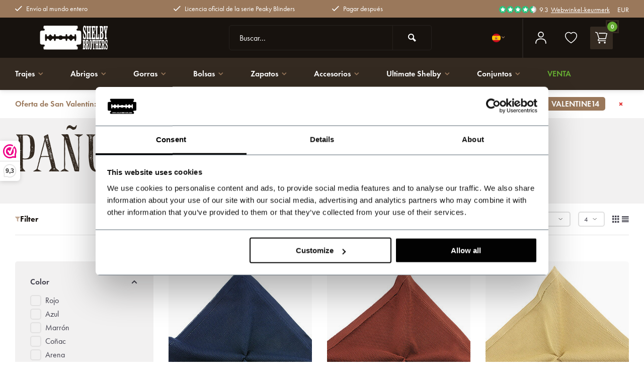

--- FILE ---
content_type: text/html;charset=utf-8
request_url: https://www.shelbybrothers.com/es/accesorios/panuelos-de-bolsillo/
body_size: 13381
content:
<!DOCTYPE html><html lang="es"><head><meta charset="utf-8"/><!-- [START] 'blocks/head.rain' --><!--

  (c) 2008-2026 Lightspeed Netherlands B.V.
  http://www.lightspeedhq.com
  Generated: 29-01-2026 @ 13:10:56

--><link rel="canonical" href="https://www.shelbybrothers.com/es/accesorios/panuelos-de-bolsillo/"/><link rel="alternate" href="https://www.shelbybrothers.com/es/index.rss" type="application/rss+xml" title="Nuevos productos"/><meta name="robots" content="noodp,noydir"/><meta name="google-site-verification" content=""/><meta property="og:url" content="https://www.shelbybrothers.com/es/accesorios/panuelos-de-bolsillo/?source=facebook"/><meta property="og:site_name" content="Shelby Brothers"/><meta property="og:title" content="Pañuelos de bolsillo"/><script>
/* Insert Javascript Here */
</script><script>
(function(w,d,s,l,i){w[l]=w[l]||[];w[l].push({'gtm.start':
new Date().getTime(),event:'gtm.js'});var f=d.getElementsByTagName(s)[0],
j=d.createElement(s),dl=l!='dataLayer'?'&l='+l:'';j.async=true;j.src=
'https://www.googletagmanager.com/gtm.js?id='+i+dl;f.parentNode.insertBefore(j,f);
})(window,document,'script','dataLayer','GTM-5M9VWTR');
</script><!--[if lt IE 9]><script src="https://cdn.webshopapp.com/assets/html5shiv.js?2025-02-20"></script><![endif]--><!-- [END] 'blocks/head.rain' --><meta http-equiv="X-UA-Compatible" content="IE=edge" /><title>Pañuelos de bolsillo - Shelby Brothers</title><meta name="description" content=""><meta name="keywords" content="Pañuelos, de, bolsillo"><meta name="MobileOptimized" content="320"><meta name="HandheldFriendly" content="true"><meta name="viewport" content="width=device-width, initial-scale=1, minimum-scale=1, maximum-scale=1"><meta name="author" content="https://www.webdinge.nl/"><link rel="stylesheet" href="https://use.typekit.net/apu7afu.css"><link rel="preconnect" href="//cdn.webshopapp.com/" crossorigin><link rel="dns-prefetch" href="//cdn.webshopapp.com/"><link rel="preload" as="style" href="https://cdn.webshopapp.com/shops/268192/themes/184955/assets/deviant-functions.css?20260126152202"><link rel="preload" as="style" href="https://cdn.webshopapp.com/shops/268192/themes/184955/assets/theme-deviant.css?20260126152202"><link rel="preload" as="style" href="https://cdn.webshopapp.com/shops/268192/themes/184955/assets/a-style.css?20260126152202"><link rel="preload" as="script" href="https://cdn.webshopapp.com/shops/268192/themes/184955/assets/deviant-functions.js?20260126152202"><link rel="preload" as="script" href="https://cdn.webshopapp.com/shops/268192/themes/184955/assets/theme-deviant.js?20260126152202"><link rel="shortcut icon" href="https://cdn.webshopapp.com/shops/268192/themes/184955/assets/favicon.ico?20260126152202" type="image/x-icon" /><link rel="stylesheet" href="https://cdn.webshopapp.com/shops/268192/themes/184955/assets/deviant-functions.css?20260126152202" /><link rel="stylesheet" href="https://cdn.webshopapp.com/shops/268192/themes/184955/assets/theme-deviant.css?20260126152202" /><link rel="stylesheet" href="https://cdn.webshopapp.com/shops/268192/themes/184955/assets/a-style.css?20260126152202" /><script src="https://cdn.webshopapp.com/shops/268192/themes/184955/assets/jquery-3-5-1-min.js?20260126152202"></script><script>
 window.lazySizesConfig = window.lazySizesConfig || {};
 window.lazySizesConfig.lazyClass = 'lazy';
 document.addEventListener('lazybeforeunveil', function(e){
    var bg = e.target.getAttribute('data-bg');
    if(bg){
        e.target.style.backgroundImage = 'url(' + bg + ')';
    }
});
</script><script type="application/ld+json">
{
  "@context": "https://schema.org/",
  "@type": "Organization",
  "url": "https://www.shelbybrothers.com/es/",
  "name": "Shelby Brothers",
  "legalName": "Shelby Brothers",
  "description": "",
  "logo": "https://cdn.webshopapp.com/shops/268192/themes/184955/assets/logo.png?20260126151747",
  "image": "https://cdn.webshopapp.com/shops/268192/themes/184955/assets/banner1.png?20260126152202",
  "contactPoint": {
    "@type": "ContactPoint",
    "contactType": "Customer service",
    "telephone": "+31 528233787"
  },
  "address": {
    "@type": "PostalAddress",
    "streetAddress": "Handelsweg 6",
    "addressLocality": "Zuidwolde",
    "addressRegion": "",
    "postalCode": "7921 JR",
    "addressCountry": "The Netherlands"
  }
}
</script><style>.kiyoh-shop-snippets {	display: none !important;}</style></head><body><!-- Google Tag Manager (noscript) --><noscript><iframe src="https://www.googletagmanager.com/ns.html?id="
height="0" width="0" style="display:none;visibility:hidden"></iframe></noscript><!-- End Google Tag Manager (noscript) --><div class="main-container two-lines btn_round"><div id="top"><div class="top container"><div class="carousel"><div class="swiper-container normal" id="carousel1490578246" data-sw-items="[3,3,1,1]" data-sw-auto="true"><div class="swiper-wrapper"><div class="usp swiper-slide"><i class="icon-check icon_w_text"></i><span class="usp-text">
                 Envío al mundo entero
                 <span class="usp-subtext"></span></span></div><div class="usp swiper-slide"><i class="icon-check icon_w_text"></i><span class="usp-text">
                 Licencia oficial de la serie Peaky Blinders
                 <span class="usp-subtext"></span></span></div><div class="usp swiper-slide"><i class="icon-check icon_w_text"></i><span class="usp-text">
                 Pagar después
                 <span class="usp-subtext"></span></span></div></div></div></div><div class="rev_set_wrap"><div class="shop-score flex flex-align-center"><div class="item-rating flex"><span class="icon-favourite on"></span><span class="icon-favourite on"></span><span class="icon-favourite on"></span><span class="icon-favourite on"></span><span class="icon-favourite semi"></span></div><span class="text">9.3<a href="https://www.webwinkelkeur.nl/webshop/Shelby-Brothers_1215111">Webwinkel-keurmerk</a></span><a class="abs-link" target="_blank" href="https://www.webwinkelkeur.nl/webshop/Shelby-Brothers_1215111"></a></div><div class="settings visible-desktop"><div class="select-dropdown flex flex-align-center flex-between"><span data-toggle="dropdown" class="flex flex-column">EUR</span><div class="dropdown-menu" role="menu"><a href="https://www.shelbybrothers.com/es/session/currency/eur/" rel="nofollow" title="eur"><span>EUR</span></a><a href="https://www.shelbybrothers.com/es/session/currency/usd/" rel="nofollow" title="usd"><span>USD</span></a><a href="https://www.shelbybrothers.com/es/session/currency/brl/" rel="nofollow" title="brl"><span>BRL</span></a><a href="https://www.shelbybrothers.com/es/session/currency/try/" rel="nofollow" title="try"><span>TRY</span></a></div></div></div></div></div></div><header id="header" ><div class="inner-head logo_ll"><div class="header flex flex-align-center flex-between container"><div class="mob-men flex flex-align-center visible-mobile visible-tablet"><i class="icon-menu"></i></div><div class="logo "><a href="https://www.shelbybrothers.com/es/" title="Shelby Brothers" ><img src="https://cdn.webshopapp.com/shops/268192/themes/184955/assets/mobile-logo.png?20260126151747" alt="Shelby Brothers" width="240" height="60"  class="visible-mobile visible-tablet" /><img src="https://cdn.webshopapp.com/shops/268192/themes/184955/assets/logo.png?20260126151747" alt="Shelby Brothers" width="240" height="60"  class="visible-desktop"/></a></div><div class="search search-desk flex1 visible-desktop"><form action="https://www.shelbybrothers.com/es/search/" method="get"><div class="clearable-input flex"><input type="text" name="q" class="search-query" autocomplete="off" placeholder="Buscar..." value="" /><span class="clear-search btn-round small hidden-desktop" data-clear-input><i class="icon-remove"></i></span><button type="submit" class="btn"><i class="icon-search"></i></button></div></form><div class="autocomplete dropdown-menu" role="menu"><div class="products container grid grid-6"></div><div class="notfound">No se encontraron productos</div><div class="more"><a class="banner-btn trans livesearch" href="#">Ver todos los resultados <span>(0)</span></a></div></div></div><div class="tools-wrap flex flex-align-center "><div class="tool language"><div class="settings langs"><div class="select-dropdown flex flex-align-center flex-between"><span data-toggle="dropdown" class="flex flex-column"><img src="https://cdn.webshopapp.com/shops/268192/themes/184955/assets/flag-es.svg?20260126152202" alt="" width="17" height="17"/></span><i class="icon-small-down"></i><div class="dropdown-menu" role="menu"><a href="https://www.shelbybrothers.com/nl/go/category/12390311" lang="nl" title="Nederlands"><img class="flag-icon" src="https://cdn.webshopapp.com/shops/268192/themes/184955/assets/flag-nl.svg?20260126152202" alt="Nederlands" width="17" height="17"/></a><a href="https://www.shelbybrothers.com/de/go/category/12390311" lang="de" title="Deutsch"><img class="flag-icon" src="https://cdn.webshopapp.com/shops/268192/themes/184955/assets/flag-de.svg?20260126152202" alt="Deutsch" width="17" height="17"/></a><a href="https://www.shelbybrothers.com/en/go/category/12390311" lang="en" title="English"><img class="flag-icon" src="https://cdn.webshopapp.com/shops/268192/themes/184955/assets/flag-en.svg?20260126152202" alt="English" width="17" height="17"/></a><a href="https://www.shelbybrothers.com/fr/go/category/12390311" lang="fr" title="Français"><img class="flag-icon" src="https://cdn.webshopapp.com/shops/268192/themes/184955/assets/flag-fr.svg?20260126152202" alt="Français" width="17" height="17"/></a><a href="https://www.shelbybrothers.com/es/go/category/12390311" lang="es" title="Español"><img class="flag-icon" src="https://cdn.webshopapp.com/shops/268192/themes/184955/assets/flag-es.svg?20260126152202" alt="Español" width="17" height="17"/></a></div></div></div></div><div class="tool myacc"><div class="select-dropdown"><a class="flex flex-column flex-align-center" data-fancybox="" data-src="#popup-login" data-options='{"touch" : false, "modal" : false}' href="javascript:;"><img class="lazy" src="https://cdn.webshopapp.com/shops/268192/themes/184955/assets/lazy-preload.jpg?20260126152202" data-src="https://cdn.webshopapp.com/shops/268192/themes/184955/assets/icon-user.svg?20260126152202" alt="Log in" width="24" height="24" /></a></div></div><div class="tool wishlist"><a class="flex flex-column flex-align-center" data-fancybox="" data-src="#popup-login" data-options='{"touch" : false, "modal" : false}' href="javascript:;"><img class="lazy" src="https://cdn.webshopapp.com/shops/268192/themes/184955/assets/lazy-preload.jpg?20260126152202" data-src="https://cdn.webshopapp.com/shops/268192/themes/184955/assets/icon-hearth.svg?20260126152202" alt="wishlist" width="24" height="24" /></a></div><div class="tool mini-cart"><div class="select-dropdown"><a href="https://www.shelbybrothers.com/es/cart/" class="flex flex-column flex-align-center"><span class="i-wrap"><span class="ccnt">0</span><img class="lazy" src="https://cdn.webshopapp.com/shops/268192/themes/184955/assets/lazy-preload.jpg?20260126152202" data-src="https://cdn.webshopapp.com/shops/268192/themes/184955/assets/icon-cart.svg?20260126152202" alt="Cesta" width="24" height="24" /></span></a><div class="dropdown-menu keep-open" role="menu"><div class="pleasewait"><svg width="100px"  height="100px"  xmlns="http://www.w3.org/2000/svg" viewBox="0 0 100 100" preserveAspectRatio="xMidYMid" class="lds-eclipse" style="background: rgba(0, 0, 0, 0) none repeat scroll 0% 0%;"><path ng-attr-d="" ng-attr-fill="" stroke="none" d="M10 50A40 40 0 0 0 90 50A40 42 0 0 1 10 50" fill="#ff5000"><animateTransform attributeName="transform" type="rotate" calcMode="linear" values="0 50 51;360 50 51" keyTimes="0;1" dur="1s" begin="0s" repeatCount="indefinite"></animateTransform></path></svg></div><div class="title">Cesta<span class="close-cart btn-round small visible-mobile visible-tablet"><i class="icon-remove"></i></span></div><div class="widget_content flex flex-column"><div class="item no-products ">No tiene ningún artículo en su cesta</div></div><div class="cart-info show"><div class="total"><div class="shipc flex flex-align-center flex-between"><span>Amount to free shipping:</span><span class="color-green">€500,00</span></div><div class="shipc flex flex-align-center flex-between"><span>Total:</span><span class="amount">€0,00</span></div><a href="https://www.shelbybrothers.com/es/checkout/" class="btn btn1" title="Pasar por caja">Pasar por caja</a><a href="https://www.shelbybrothers.com/es/cart/" title="Editar cesta de la compra" class="view-cart btn btn3">Editar cesta de la compra</a></div></div></div></div></div></div></div><nav id="menu" class="nav list-inline menu_style1 visible-desktop"><div class="container"><ul class="menu list-inline"><li class="item sub"><a href="https://www.shelbybrothers.com/es/trajes/" title="Trajes">Trajes<i class="hidden-tab-ls icon-small-down"></i></a><div class="dropdown-menu"><ul><li><a class="flex flex-between flex-align-center" href="https://www.shelbybrothers.com/es/trajes/conjuntos-de-boda/" title="Conjuntos de boda">Conjuntos de boda</a></li><li><a class="flex flex-between flex-align-center" href="https://www.shelbybrothers.com/es/trajes/traje-listo-para-usar/" title="Traje listo para usar">Traje listo para usar</a></li><li><a class="flex flex-between flex-align-center" href="https://www.shelbybrothers.com/es/trajes/trajes-a-la-medida/" title="Trajes a la medida">Trajes a la medida</a></li><li><a class="flex flex-between flex-align-center" href="https://www.shelbybrothers.com/es/trajes/trajes-de-3-piezas/" title=" Trajes de 3 piezas"> Trajes de 3 piezas</a></li><li><a class="flex flex-between flex-align-center" href="https://www.shelbybrothers.com/es/trajes/trajes-de-la-decada-de-1920/" title="Trajes de la década de 1920">Trajes de la década de 1920</a></li><li><a class="flex flex-between flex-align-center" href="https://www.shelbybrothers.com/es/trajes/trajes-de-la-decada-de-1930/" title="Trajes de la década de 1930">Trajes de la década de 1930</a></li><li><a class="flex flex-between flex-align-center" href="https://www.shelbybrothers.com/es/trajes/nuevo/" title="Nuevo">Nuevo</a></li><li><a class="flex flex-between flex-align-center" href="https://www.shelbybrothers.com/es/trajes/camisas/" title="Camisas">Camisas</a></li><li><a class="flex flex-between flex-align-center" href="https://www.shelbybrothers.com/es/trajes/trajes-por-color/" title="Trajes por color">Trajes por color<i class="hidden-tab-ls icon-small-right"></i></a><ul class="dropdown-menu ss"><li class="sub-item-title">Trajes por color</li><li><a class="flex flex-between flex-align-center" href="https://www.shelbybrothers.com/es/trajes/trajes-por-color/trajes-marrones/" title="Trajes marrones">Trajes marrones</a></li><li><a class="flex flex-between flex-align-center" href="https://www.shelbybrothers.com/es/trajes/trajes-por-color/trajes-azules/" title="Trajes azules">Trajes azules</a></li><li><a class="flex flex-between flex-align-center" href="https://www.shelbybrothers.com/es/trajes/trajes-por-color/trajes-grises/" title="Trajes grises">Trajes grises</a></li><li><a class="flex flex-between flex-align-center" href="https://www.shelbybrothers.com/es/trajes/trajes-por-color/trajes-verdes/" title="Trajes verdes">Trajes verdes</a></li><li><a class="flex flex-between flex-align-center" href="https://www.shelbybrothers.com/es/trajes/trajes-por-color/trajes-negros/" title="Trajes negros">Trajes negros</a></li><li><a class="flex flex-between flex-align-center" href="https://www.shelbybrothers.com/es/trajes/trajes-por-color/trajes-rojos/" title="Trajes rojos">Trajes rojos</a></li><li class="cat-l"><a href="https://www.shelbybrothers.com/es/trajes/trajes-por-color/" title="Trajes por color" class="btn btn3">Ver todo</a></li></ul></li><li class="cat-l"><a href="https://www.shelbybrothers.com/es/trajes/" title="Trajes" class="btn btn3">Ver todo</a></li></ul></div></li><li class="item sub"><a href="https://www.shelbybrothers.com/es/abrigos/" title="Abrigos">Abrigos<i class="hidden-tab-ls icon-small-down"></i></a><div class="dropdown-menu"><ul><li><a class="flex flex-between flex-align-center" href="https://www.shelbybrothers.com/es/abrigos/abrigos-de-hombre/" title="Abrigos de hombre">Abrigos de hombre</a></li><li><a class="flex flex-between flex-align-center" href="https://www.shelbybrothers.com/es/abrigos/abrigos-de-mujer/" title="Abrigos de mujer">Abrigos de mujer</a></li><li><a class="flex flex-between flex-align-center" href="https://www.shelbybrothers.com/es/abrigos/capas/" title="Capas">Capas</a></li><li class="cat-l"><a href="https://www.shelbybrothers.com/es/abrigos/" title="Abrigos" class="btn btn3">Ver todo</a></li></ul></div></li><li class="item sub"><a href="https://www.shelbybrothers.com/es/gorras/" title="Gorras">Gorras<i class="hidden-tab-ls icon-small-down"></i></a><div class="dropdown-menu"><ul><li><a class="flex flex-between flex-align-center" href="https://www.shelbybrothers.com/es/gorras/gorras-de-hombre/" title="Gorras de hombre">Gorras de hombre</a></li><li><a class="flex flex-between flex-align-center" href="https://www.shelbybrothers.com/es/gorras/gorras-de-mujer/" title="Gorras de mujer">Gorras de mujer</a></li><li><a class="flex flex-between flex-align-center" href="https://www.shelbybrothers.com/es/gorras/gorras-shelby/" title="Gorras Shelby">Gorras Shelby</a></li><li><a class="flex flex-between flex-align-center" href="https://www.shelbybrothers.com/es/gorras/sombreros/" title="Sombreros">Sombreros</a></li><li><a class="flex flex-between flex-align-center" href="https://www.shelbybrothers.com/es/gorras/flatcaps/" title="Flatcaps">Flatcaps</a></li><li class="cat-l"><a href="https://www.shelbybrothers.com/es/gorras/" title="Gorras" class="btn btn3">Ver todo</a></li></ul></div></li><li class="item sub"><a href="https://www.shelbybrothers.com/es/bolsas/" title="Bolsas">Bolsas<i class="hidden-tab-ls icon-small-down"></i></a><div class="dropdown-menu"><ul><li><a class="flex flex-between flex-align-center" href="https://www.shelbybrothers.com/es/bolsas/bolsas-para-hombres/" title="Bolsas para hombres">Bolsas para hombres</a></li><li><a class="flex flex-between flex-align-center" href="https://www.shelbybrothers.com/es/bolsas/bolsos-de-mujer/" title="Bolsos de mujer">Bolsos de mujer</a></li><li><a class="flex flex-between flex-align-center" href="https://www.shelbybrothers.com/es/bolsas/bolsas-de-cuero/" title="Bolsas de cuero">Bolsas de cuero</a></li><li><a class="flex flex-between flex-align-center" href="https://www.shelbybrothers.com/es/bolsas/bolsas-de-tweed/" title="Bolsas de tweed">Bolsas de tweed</a></li><li class="cat-l"><a href="https://www.shelbybrothers.com/es/bolsas/" title="Bolsas" class="btn btn3">Ver todo</a></li></ul></div></li><li class="item sub"><a href="https://www.shelbybrothers.com/es/zapatos/" title="Zapatos">Zapatos<i class="hidden-tab-ls icon-small-down"></i></a><div class="dropdown-menu"><ul><li><a class="flex flex-between flex-align-center" href="https://www.shelbybrothers.com/es/zapatos/zapatos-de-hombre/" title="Zapatos de hombre">Zapatos de hombre</a></li><li class="cat-l"><a href="https://www.shelbybrothers.com/es/zapatos/" title="Zapatos" class="btn btn3">Ver todo</a></li></ul></div></li><li class="item sub"><a href="https://www.shelbybrothers.com/es/accesorios/" title="Accesorios">Accesorios<i class="hidden-tab-ls icon-small-down"></i></a><div class="dropdown-menu"><ul><li><a class="flex flex-between flex-align-center" href="https://www.shelbybrothers.com/es/accesorios/guantes/" title="Guantes">Guantes</a></li><li><a class="flex flex-between flex-align-center" href="https://www.shelbybrothers.com/es/accesorios/carteras/" title="Carteras">Carteras</a></li><li><a class="flex flex-between flex-align-center" href="https://www.shelbybrothers.com/es/accesorios/relojes/" title="Relojes">Relojes</a></li><li><a class="flex flex-between flex-align-center" href="https://www.shelbybrothers.com/es/accesorios/corbatas/" title="Corbatas">Corbatas</a></li><li><a class="flex flex-between flex-align-center" href="https://www.shelbybrothers.com/es/accesorios/tirantes/" title="Tirantes">Tirantes</a></li><li><a class="flex flex-between flex-align-center" href="https://www.shelbybrothers.com/es/accesorios/carteles/" title="Carteles">Carteles</a></li><li><a class="flex flex-between flex-align-center" href="https://www.shelbybrothers.com/es/accesorios/otros/" title="Otros">Otros</a></li><li><a class="flex flex-between flex-align-center" href="https://www.shelbybrothers.com/es/accesorios/encendedores/" title="Encendedores">Encendedores</a></li><li><a class="flex flex-between flex-align-center" href="https://www.shelbybrothers.com/es/accesorios/soportes-para-manguitos/" title="Soportes para manguitos">Soportes para manguitos</a></li><li><a class="flex flex-between flex-align-center" href="https://www.shelbybrothers.com/es/accesorios/panuelos-de-bolsillo/" title="Pañuelos de bolsillo">Pañuelos de bolsillo</a></li><li class="cat-l"><a href="https://www.shelbybrothers.com/es/accesorios/" title="Accesorios" class="btn btn3">Ver todo</a></li></ul></div></li><li class="item sub"><a href="https://www.shelbybrothers.com/es/ultimate-shelby/" title="Ultimate Shelby">Ultimate Shelby<i class="hidden-tab-ls icon-small-down"></i></a><div class="dropdown-menu"><ul><li><a class="flex flex-between flex-align-center" href="https://www.shelbybrothers.com/es/ultimate-shelby/ultimate-shelby-cartas/" title="Ultimate Shelby Cartas">Ultimate Shelby Cartas</a></li><li><a class="flex flex-between flex-align-center" href="https://www.shelbybrothers.com/es/ultimate-shelby/ultimate-shelby-displays/" title="Ultimate Shelby Displays">Ultimate Shelby Displays</a></li><li class="cat-l"><a href="https://www.shelbybrothers.com/es/ultimate-shelby/" title="Ultimate Shelby" class="btn btn3">Ver todo</a></li></ul></div></li><li class="item sub"><a href="https://www.shelbybrothers.com/es/conjuntos/" title="Conjuntos">Conjuntos<i class="hidden-tab-ls icon-small-down"></i></a><div class="dropdown-menu"><ul><li><a class="flex flex-between flex-align-center" href="https://www.shelbybrothers.com/es/conjuntos/hombres/" title="Hombres">Hombres</a></li><li><a class="flex flex-between flex-align-center" href="https://www.shelbybrothers.com/es/conjuntos/mujeres/" title="Mujeres">Mujeres</a></li><li><a class="flex flex-between flex-align-center" href="https://www.shelbybrothers.com/es/conjuntos/conjunto-thomas-shelby/" title="Conjunto Thomas Shelby">Conjunto Thomas Shelby</a></li><li><a class="flex flex-between flex-align-center" href="https://www.shelbybrothers.com/es/conjuntos/conjunto-polly-gray/" title="Conjunto Polly Gray">Conjunto Polly Gray</a></li><li><a class="flex flex-between flex-align-center" href="https://www.shelbybrothers.com/es/conjuntos/conjunto-de-arthur-shelby/" title="Conjunto de Arthur Shelby">Conjunto de Arthur Shelby</a></li><li><a class="flex flex-between flex-align-center" href="https://www.shelbybrothers.com/es/conjuntos/conjunto-de-michael-gray/" title="Conjunto de Michael Gray">Conjunto de Michael Gray</a></li><li><a class="flex flex-between flex-align-center" href="https://www.shelbybrothers.com/es/conjuntos/conjunto-de-los-anos-20/" title="Conjunto de los años 20">Conjunto de los años 20</a></li><li class="cat-l"><a href="https://www.shelbybrothers.com/es/conjuntos/" title="Conjuntos" class="btn btn3">Ver todo</a></li></ul></div></li><li class="item"><a href="https://www.shelbybrothers.com/es/sale/" title="Venta"><span class="nav-label">Venta</span></a></li></ul></div></nav></div><div class="search ll flex1 visible-mobile visible-tablet search-mob"><form action="https://www.shelbybrothers.com/es/search/" method="get"><div class="clearable-input flex"><input type="text" name="q" class="search-query" autocomplete="off" placeholder="Buscar" value="" /><span class="clear-search btn-round small hidden-desktop" data-clear-input><i class="icon-remove"></i></span></div></form><div class="autocomplete dropdown-menu" role="menu"><div class="products container grid grid-6"></div><div class="notfound">No se encontraron productos</div><div class="more"><a class="banner-btn trans livesearch" href="#">Ver todos los resultados <span>(0)</span></a></div></div></div></header><aside class="notbar atbottom" style="background:#ffffff;color:#9a785b;"><div class="container flex flex-between flex-align-center"><p class="flex1"><a href="https://www.shelbybrothers.com/es/trajes/traje-listo-para-usar/" title="">    Oferta de San Valentín: 14 % de descuento en todos los trajes de confección!
    <span class="cc-wrap">Código descuento<span class="ccode">VALENTINE14</span></span></a></p><i class="icon-remove"></i></div></aside><div class="mobile-add-msg"><div class="inner-msg"><span class="title">Added to cart</span><div class="item flex flex-align-center"><div class="item-image-container greyed"><img src="" alt="" width="60" height="60" /></div><span class="item-name flex1"></span><span class="item-price-container flex flex-column"><span class="old-price"></span><span class="item-price"></span></span></div><a href="https://www.shelbybrothers.com/es/cart/" class="btn btn1" title="Editar cesta de la compra">Editar cesta de la compra</a><a href="javascript:;" title="Continuar con la compra" class="hide-msg btn btn3">Continuar con la compra</a></div></div><div class="a-collection-top"><div class="container"><script type="application/ld+json">
{
"@context": "https://schema.org",
"@type": "BreadcrumbList",
  "itemListElement": [{
    "@type": "ListItem",
    "position": 1,
    "name": "Inicio",
    "item": "https://www.shelbybrothers.com/es/"
  },    {
    "@type": "ListItem",
    "position": 2,
    "name": "Accesorios",
    "item": "https://www.shelbybrothers.com/es/accesorios/"
  },     {
    "@type": "ListItem",
    "position": 3,
    "name": "Pañuelos de bolsillo",
    "item": "https://www.shelbybrothers.com/es/accesorios/panuelos-de-bolsillo/"
  }     ]
}
</script><div class="breadcrumb-container flex flex-align-center flex-wrap"><a class="go-back" href="javascript: history.go(-1)"><i class="icon-tail-left icon_w_text"></i>Volver atrás</a><a href="https://www.shelbybrothers.com/es/accesorios/"  class=" ">Accesorios<i class="icon-small-right"></i></a><a href="https://www.shelbybrothers.com/es/accesorios/panuelos-de-bolsillo/"  class=" active">Pañuelos de bolsillo</a></div><div class="a-collection-hero"><div><h1>Pañuelos de bolsillo</h1><div class="collection-tags"></div></div></div></div></div><div class="page-container collection"><div class="container"><div class="collection-title"><div class="wrap flex flex-align-center"><div class="category-toolbar flex flex-align-center flex-between"><p onclick="$('.mobile-menu-side.filters-side').addClass('is-visible');$('.menu--overlay').addClass('open');"><i class="icon-filter"></i>Filter</p><form action="https://www.shelbybrothers.com/es/accesorios/panuelos-de-bolsillo/" method="get" id="filter_form_2" class="tools-wrap flex flex-align-center"><input type="hidden" name="mode" value="grid" id="filter_form_mode" /><input type="hidden" name="limit" value="18" id="filter_form_limit" /><input type="hidden" name="sort" value="popular" id="filter_form_sort" /><span class="col-c visible-desktop">6 Productos</span><div class="sort-box custom-select"><select name="sort" id="sort"><option value="default">Por defecto</option><option value="popular" selected="selected">Popularidad</option><option value="newest">Novedades</option><option value="lowest">Precio más bajo</option><option value="highest">Precio más alto</option><option value="asc">Alfabético ascendente</option><option value="desc">Alfabético descendente</option></select></div><div class="view-count-box visible-desktop custom-select"><select name="limit" id="limit"><option value="4">4</option><option value="8">8</option><option value="12">12</option><option value="16">16</option><option value="20">20</option><option value="24">24</option><option value="48">48</option><option value="96">96</option></select></div><div class="view-box visible-desktop flex"><a href="https://www.shelbybrothers.com/es/accesorios/panuelos-de-bolsillo/" class=""><i class="icon-grid1"></i></a><a href="https://www.shelbybrothers.com/es/accesorios/panuelos-de-bolsillo/?mode=list" class=""><i class="icon-align-justify"></i></a></div></form></div></div></div><div class="main-content with-sidebar flex"><aside class="mobile-menu-side filters-side" data-menu="filters"><div class="filters-aside with-contrast"><form action="https://www.shelbybrothers.com/es/accesorios/panuelos-de-bolsillo/" method="get" id="filter_form"><input type="hidden" name="mode" value="grid" id="filter_form_mode_1940564756" /><input type="hidden" name="limit" value="18" id="filter_form_limit_1600602507" /><input type="hidden" name="sort" value="popular" id="filter_form_sort_1670533552" /><input type="hidden" name="max" value="25" id="filter_form_max" /><input type="hidden" name="min" value="0" id="filter_form_min" /><div class="filters "><div class="filter dropdown  active"><span class="title "  onclick="$(this).parent().toggleClass('active');">Color<i class="text_w_icon icon-small-down"></i></span><ul class="dropdown-menu keep-open inner checkbox      "><li class="filter-wrap flex flex-align-center"><input id="filter_887159" type="checkbox" name="filter[]" value="887159"  /><label for="filter_887159">Rojo</label></li><li class="filter-wrap flex flex-align-center"><input id="filter_886495" type="checkbox" name="filter[]" value="886495"  /><label for="filter_886495">Azul</label></li><li class="filter-wrap flex flex-align-center"><input id="filter_887156" type="checkbox" name="filter[]" value="887156"  /><label for="filter_887156">Marrón</label></li><li class="filter-wrap flex flex-align-center"><input id="filter_908774" type="checkbox" name="filter[]" value="908774"  /><label for="filter_908774">Coñac</label></li><li class="filter-wrap flex flex-align-center"><input id="filter_908776" type="checkbox" name="filter[]" value="908776"  /><label for="filter_908776">Arena</label></li><li class="submit_filters"><a href="javascript:;" class="btn btn1">View <span class="filter_count">6</span> results</a></li></ul></div><div class="filter dropdown pricing"><span class="title" >Precio<i class="text_w_icon icon-small-down"></i></span><ul class=" inner checkbox"><li class="filter-wrap flex flex-align-center flex-column"><div class="sidebar-filter"><div class="sidebar-filter-range"><div id="slider-handles" class="p-slider noUi-extended"></div></div><span id="slider-step-value"></span><button type="submit" class="price-btn btn btn3">Set price</button></div></li></ul></div><div class="mob-filter-sub hidden-desktop"><a href="javascript:;" class="submit_filters">View <span class="filter_count">6</span> results</a></div></div></form></div></aside><div class="inner-content"><div class="products-area grid grid-3 "><div class="a-product-item item is_grid    with-sec-image flex flex-column" data-handle="https://www.shelbybrothers.com/es/pochette-de-punto-azul-oscuro.html" data-vid="311696218" data-extrainfo="" data-imgor="rect"  data-stck="nvl"><figure><a class="m-img greyed" href="https://www.shelbybrothers.com/es/pochette-de-punto-azul-oscuro.html" title="Sir Redman Pochette de punto Azul oscuro"><img src="https://cdn.webshopapp.com/assets/blank.gif?2025-02-20" data-src="https://cdn.webshopapp.com/shops/268192/files/474145413/320x400x1/sir-redman-pochette-de-punto-azul-oscuro.webp" alt="Sir Redman Pochette de punto Azul oscuro" class="lazy" width=320 height=400 /></a></figure><div class="info"><a href="https://www.shelbybrothers.com/es/pochette-de-punto-azul-oscuro.html">Pochette de punto Azul oscuro</a><span class="outstock">No disponible</span><ul><li></li><li></li><li></li></ul><a href="https://www.shelbybrothers.com/es/pochette-de-punto-azul-oscuro.html" class="all-click"></a></div><div class="a-product-action"><a href="https://www.shelbybrothers.com/es/pochette-de-punto-azul-oscuro.html" class="all-click"></a><div class="prices"><span class="item-price" >€19,50</span><span class="vat">IVA incluido</span></div><div class="cta-wrapper"><a href="https://www.shelbybrothers.com/es/pochette-de-punto-azul-oscuro.html"  class="pb btn-round" title="Ver producto"><i class="icon-cart-new"></i></a></div></div></div><div class="a-product-item item is_grid    with-sec-image flex flex-column" data-handle="https://www.shelbybrothers.com/es/corbata-de-lujo-marron-oxido-de-punto.html" data-vid="311683232" data-extrainfo="" data-imgor="rect"  data-stck="avl"><figure><a class="m-img greyed" href="https://www.shelbybrothers.com/es/corbata-de-lujo-marron-oxido-de-punto.html" title="Sir Redman Pochette de punto marrón óxido"><img src="https://cdn.webshopapp.com/assets/blank.gif?2025-02-20" data-src="https://cdn.webshopapp.com/shops/268192/files/474129059/320x400x1/sir-redman-pochette-de-punto-marron-oxido.webp" alt="Sir Redman Pochette de punto marrón óxido" class="lazy" width=320 height=400 /></a></figure><div class="info"><a href="https://www.shelbybrothers.com/es/corbata-de-lujo-marron-oxido-de-punto.html">Pochette de punto marrón óxido</a><span class="instock">En stock</span><ul><li></li><li></li><li></li></ul><a href="https://www.shelbybrothers.com/es/corbata-de-lujo-marron-oxido-de-punto.html" class="all-click"></a></div><div class="a-product-action"><a href="https://www.shelbybrothers.com/es/corbata-de-lujo-marron-oxido-de-punto.html" class="all-click"></a><div class="prices"><span class="item-price" >€19,50</span><span class="vat">IVA incluido</span></div><div class="cta-wrapper"><a href="https://www.shelbybrothers.com/es/corbata-de-lujo-marron-oxido-de-punto.html"  class="pb btn-round" title="Ver producto"><i class="icon-cart-new"></i></a></div></div></div><div class="a-product-item item is_grid    with-sec-image flex flex-column" data-handle="https://www.shelbybrothers.com/es/pochette-de-punto-prairie-sand.html" data-vid="311697084" data-extrainfo="" data-imgor="rect"  data-stck="avl"><figure><a class="m-img greyed" href="https://www.shelbybrothers.com/es/pochette-de-punto-prairie-sand.html" title="Sir Redman Pochette de punto Prairie Sand"><img src="https://cdn.webshopapp.com/assets/blank.gif?2025-02-20" data-src="https://cdn.webshopapp.com/shops/268192/files/474146062/320x400x1/sir-redman-pochette-de-punto-prairie-sand.webp" alt="Sir Redman Pochette de punto Prairie Sand" class="lazy" width=320 height=400 /></a></figure><div class="info"><a href="https://www.shelbybrothers.com/es/pochette-de-punto-prairie-sand.html">Pochette de punto Prairie Sand</a><span class="instock">En stock</span><ul><li></li><li></li><li></li></ul><a href="https://www.shelbybrothers.com/es/pochette-de-punto-prairie-sand.html" class="all-click"></a></div><div class="a-product-action"><a href="https://www.shelbybrothers.com/es/pochette-de-punto-prairie-sand.html" class="all-click"></a><div class="prices"><span class="item-price" >€19,50</span><span class="vat">IVA incluido</span></div><div class="cta-wrapper"><a href="https://www.shelbybrothers.com/es/pochette-de-punto-prairie-sand.html"  class="pb btn-round" title="Ver producto"><i class="icon-cart-new"></i></a></div></div></div><div class="a-product-item item is_grid    with-sec-image flex flex-column" data-handle="https://www.shelbybrothers.com/es/talented-tailor-panuelo-azul-oscuro.html" data-vid="302109266" data-extrainfo="" data-imgor="rect"  data-stck="nvl"><figure><a class="m-img greyed" href="https://www.shelbybrothers.com/es/talented-tailor-panuelo-azul-oscuro.html" title="Sir Redman Talented Tailor Pañuelo azul oscuro"><img src="https://cdn.webshopapp.com/assets/blank.gif?2025-02-20" data-src="https://cdn.webshopapp.com/shops/268192/files/459861563/320x400x1/sir-redman-talented-tailor-panuelo-azul-oscuro.webp" alt="Sir Redman Talented Tailor Pañuelo azul oscuro" class="lazy" width=320 height=400 /></a></figure><div class="info"><a href="https://www.shelbybrothers.com/es/talented-tailor-panuelo-azul-oscuro.html">Talented Tailor Pañuelo azul oscuro</a><span class="outstock">No disponible</span><ul><li></li><li></li><li></li></ul><a href="https://www.shelbybrothers.com/es/talented-tailor-panuelo-azul-oscuro.html" class="all-click"></a></div><div class="a-product-action"><a href="https://www.shelbybrothers.com/es/talented-tailor-panuelo-azul-oscuro.html" class="all-click"></a><div class="prices"><span class="item-price" >€24,95</span><span class="vat">IVA incluido</span></div><div class="cta-wrapper"><a href="https://www.shelbybrothers.com/es/talented-tailor-panuelo-azul-oscuro.html"  class="pb btn-round" title="Ver producto"><i class="icon-cart-new"></i></a></div></div></div><div class="a-product-item item is_grid    with-sec-image flex flex-column" data-handle="https://www.shelbybrothers.com/es/daniel-tweed-panuelo-marron-azul.html" data-vid="302097824" data-extrainfo="" data-imgor="rect"  data-stck="nvl"><figure><a class="m-img greyed" href="https://www.shelbybrothers.com/es/daniel-tweed-panuelo-marron-azul.html" title="Sir Redman Daniel tweed Pañuelo marrón azul"><img src="https://cdn.webshopapp.com/assets/blank.gif?2025-02-20" data-src="https://cdn.webshopapp.com/shops/268192/files/459841339/320x400x1/sir-redman-daniel-tweed-panuelo-marron-azul.webp" alt="Sir Redman Daniel tweed Pañuelo marrón azul" class="lazy" width=320 height=400 /></a></figure><div class="info"><a href="https://www.shelbybrothers.com/es/daniel-tweed-panuelo-marron-azul.html">Daniel tweed Pañuelo marrón azul</a><span class="outstock">No disponible</span><ul><li></li><li></li><li></li></ul><a href="https://www.shelbybrothers.com/es/daniel-tweed-panuelo-marron-azul.html" class="all-click"></a></div><div class="a-product-action"><a href="https://www.shelbybrothers.com/es/daniel-tweed-panuelo-marron-azul.html" class="all-click"></a><div class="prices"><span class="item-price" >€24,95</span><span class="vat">IVA incluido</span></div><div class="cta-wrapper"><a href="https://www.shelbybrothers.com/es/daniel-tweed-panuelo-marron-azul.html"  class="pb btn-round" title="Ver producto"><i class="icon-cart-new"></i></a></div></div></div><div class="a-product-item item is_grid    with-sec-image flex flex-column" data-handle="https://www.shelbybrothers.com/es/pochette-de-punto-conac.html" data-vid="311697937" data-extrainfo="" data-imgor="rect"  data-stck="nvl"><figure><a class="m-img greyed" href="https://www.shelbybrothers.com/es/pochette-de-punto-conac.html" title="Sir Redman Pochette de punto Coñac"><img src="https://cdn.webshopapp.com/assets/blank.gif?2025-02-20" data-src="https://cdn.webshopapp.com/shops/268192/files/474148873/320x400x1/sir-redman-pochette-de-punto-conac.webp" alt="Sir Redman Pochette de punto Coñac" class="lazy" width=320 height=400 /></a></figure><div class="info"><a href="https://www.shelbybrothers.com/es/pochette-de-punto-conac.html">Pochette de punto Coñac</a><span class="outstock">No disponible</span><ul><li></li><li></li><li></li></ul><a href="https://www.shelbybrothers.com/es/pochette-de-punto-conac.html" class="all-click"></a></div><div class="a-product-action"><a href="https://www.shelbybrothers.com/es/pochette-de-punto-conac.html" class="all-click"></a><div class="prices"><span class="item-price" >€19,50</span><span class="vat">IVA incluido</span></div><div class="cta-wrapper"><a href="https://www.shelbybrothers.com/es/pochette-de-punto-conac.html"  class="pb btn-round" title="Ver producto"><i class="icon-cart-new"></i></a></div></div></div></div><div class="toolbox-pagination flex-align-center flex flex-wrap flex-between"><div class="pages">Página 1 de 1</div><ul class="pagination list-inline"><li  class="active"><a href="https://www.shelbybrothers.com/es/accesorios/panuelos-de-bolsillo/" class="btn-round small  active"><i>1</i></a></li></ul></div></div></div></div><div class="cat-description-wrapper"><div class="container"></div></div></div><footer id="footer"><div class="footer-usps"><div class=" container flex"><div class="usp-car swiper-container normal" id="carousel78638113" data-sw-items="[4,3,2,1]" data-sw-auto="true"><div class="swiper-wrapper"><div class="usp swiper-slide"><i class="icon-check icon_w_text"></i><span class="usp-text">
                 Envío al mundo entero
                 <span class="usp-subtext"></span></span></div><div class="usp swiper-slide"><i class="icon-check icon_w_text"></i><span class="usp-text">
                 Licencia oficial de la serie Peaky Blinders
                 <span class="usp-subtext"></span></span></div><div class="usp swiper-slide"><i class="icon-check icon_w_text"></i><span class="usp-text">
                 Pagar después
                 <span class="usp-subtext"></span></span></div></div></div></div></div><div class="footer-newsletter"><div class="newslet container"><form id="form-newsletter" action="https://www.shelbybrothers.com/es/account/newsletter/" method="post" class="flex flex-align-center"><span class="tagline">¿No volverás a perderte promociones ni descuentos?<span class="subline">Subscribe to our newsletter to stay updated.</span></span><input type="hidden" name="key" value="47655f071e3942c4bec45490e922d4a5" /><input type="text" name="email" tabindex="2" placeholder="Dirección e-mail" class="form-control"/><button type="submit" class="btn btn1">Suscribirse</button></form></div></div><div class="footer-service"><div class="container flex"><div class="service"><div class="logo  "><a href="https://www.shelbybrothers.com/es/" title="Shelby Brothers" ><img src="https://cdn.webshopapp.com/shops/268192/themes/184955/assets/mobile-logo.png?20260126151747" alt="Shelby Brothers" width="240" height="60"  class="visible-mobile visible-tablet" /><img src="https://cdn.webshopapp.com/shops/268192/themes/184955/assets/logo.png?20260126151747" alt="Shelby Brothers" width="150" height="150" class="visible-desktop"/></a></div><span class="title">¿Podemos ayudarte?</span><span class="opening"><span>Atención al cliente:<i class="text_w_icon icon_w_text"></i></span><a href="https://www.shelbybrothers.com/es/service/" title="Atención al cliente"></a></span></div><div class="cust-service flex1 flex flex-column"><span class="title">Shelby Brothers<i class="icon_w_text icon-minimal-down visible-mobile"></i></span><div class="toggle flex flex-column cust-contacts"><a href="https://maps.google.com/?q=Handelsweg+6+7921+JR+Zuidwolde+The+Netherlands" target="_blank"><i class="icon-pin"></i>Handelsweg 6<br>7921 JR, Zuidwolde</a><a href="tel:+31 528233787"><i class="icon-phone"></i>+31 528233787</a><a href="/cdn-cgi/l/email-protection#c1b2a0ada4b281b2a9a4ada3b8a3b3aeb5a9a4b3b2efa2aeac"><i class="icon-email"></i><span class="__cf_email__" data-cfemail="c4b7a5a8a1b784b7aca1a8a6bda6b6abb0aca1b6b7eaa7aba9">[email&#160;protected]</span></a></div></div><div class="cust-service flex1 flex flex-column"><span class="title">Atención al cliente<i class="icon_w_text icon-minimal-down visible-mobile"></i></span><div class="toggle flex flex-column"><a href="https://www.shelbybrothers.com/es/service/general-terms-conditions/" title="Condiciones generales">
                        	Condiciones generales
                      </a><a href="https://www.shelbybrothers.com/es/service/payment-methods/" title="Métodos de pago">
                        	Métodos de pago
                      </a><a href="https://www.shelbybrothers.com/es/service/shipping-returns/" title="Envío de devoluciones">
                        	Envío de devoluciones
                      </a><a href="https://www.shelbybrothers.com/es/service/privacy-policy/" title="Política de privacidad">
                        	Política de privacidad
                      </a><a href="https://www.shelbybrothers.com/es/service/disclaimer/" title="Descargo de responsabilidad">
                        	Descargo de responsabilidad
                      </a></div></div><div class="cust-service flex1 flex flex-column"><span class="title">Información<i class="icon_w_text icon-minimal-down visible-mobile"></i></span><div class="toggle flex flex-column"><a href="https://www.shelbybrothers.com/es/account/" title="Mi cuenta">Mi cuenta</a><a href="https://www.shelbybrothers.com/es/service/about/" title="Nuestra historia">
              Nuestra historia          	</a><a href="https://www.shelbybrothers.com/es/blogs/peaky-blinders-returns/" title="Peaky Blinders regresa: se anuncian dos nuevas series">Blog</a></div></div><div class="cust-service flex1 flex flex-column"><span class="title">Categorías<i class="icon_w_text icon-minimal-down visible-mobile"></i></span><div class="toggle flex flex-column"><a href="https://www.shelbybrothers.com/es/trajes/" title="Trajes">Trajes</a><a href="https://www.shelbybrothers.com/es/abrigos/" title="Abrigos">Abrigos</a><a href="https://www.shelbybrothers.com/es/gorras/" title="Gorras">Gorras</a><a href="https://www.shelbybrothers.com/es/bolsas/" title="Bolsas">Bolsas</a><a href="https://www.shelbybrothers.com/es/zapatos/" title="Zapatos">Zapatos</a><a href="https://www.shelbybrothers.com/es/brands/" title="Marcas">Marcas</a></div></div></div></div><div class="footer-company"><div class="container " style=""><div class="flex flex-align-center border-wrap is-image"><div class="text flex flex-column"><span><b>Nº Cám. Comercio:</b> 72049766</span><span><b>Número de IVA:</b> NL858964065B01</span></div><div class="socials flex1 flex flex-align-center"><div class="text flex flex-align-center"><a href="https://www.facebook.com/shelbybrothersshop" class="btn-round" title="Facebook" target="_blank" rel="noopener"><i class="icon-fb"></i></a><a href="https://www.instagram.com/shelbybrothers.shop" class="btn-round" target="_blank" rel="noopener"><i class=" icon-instagram"></i></a></div></div></div></div></div></footer></div><div class="menu--overlay"></div><link rel="stylesheet" href="https://cdn.webshopapp.com/shops/268192/themes/184955/assets/custom.css?20260126152202" /><script data-cfasync="false" src="/cdn-cgi/scripts/5c5dd728/cloudflare-static/email-decode.min.js"></script><script src="https://cdn.webshopapp.com/shops/268192/themes/184955/assets/deviant-functions.js?20260126152202"></script><script src="https://cdn.webshopapp.com/shops/268192/themes/184955/assets/theme-deviant.js?20260126152202"></script><script>
     var ajaxTranslations = {"Online":"Online","Away":"Away","Offline":"Offline","Open chat":"Open chat","Leave a message":"Leave a message","Brands":"Marcas","Popular products":"Productos populares","Newest products":"Novedades","Products":"Productos","Free":"Gratis","Now opened":"Now opened","Visiting hours":"Horas de visita","View product":"Ver producto","Show":"Mostrar","Hide":"Hide","Total":"Total","Add":"A\u00f1adir","Wishlist":"Lista de deseos","Information":"Informaci\u00f3n","Add to wishlist":"A\u00f1adir a la lista de deseos","Compare":"Comparar","Add to compare":"A\u00f1adir a comparar","Items":"Art\u00edculos","Related products":"Productos relacionados","Article number":"N\u00famero de art\u00edculo:","Brand":"Marca","Availability":"Disponibilidad","Delivery time":"Plazo de entrega","In stock":"Disponible","Out of stock":"No hay existencias","Sale":"Venta","Quick shop":"Quick shop","Edit":"Editar","Checkout":"Pasar por caja","Unit price":"Precio unidad","Make a choice":"Hacer una elecci\u00f3n","reviews":"reviews","Qty":"Cantidad","More info":"M\u00e1s informaci\u00f3n","Continue shopping":"Continuar con la compra","This article has been added to your cart":"This article has been added to your cart","has been added to your shopping cart":"has been added to your shopping cart","Delete":"Borrar","Reviews":"Opiniones","Read more":"Leer m\u00e1s","Read less":"Leer menos","Discount":"Descuento","Save":"Guardar","Description":"Descripci\u00f3n","Your cart is empty":"Tu carro esta vac\u00edo","Year":"A\u00f1o","Month":"Mes","Day":"D\u00eda","Hour":"Hour","Minute":"Minute","Days":"D\u00edas","Hours":"Horas","Minutes":"Minutes","Seconds":"Segundos","Select":"Seleccionar","Search":"Buscar","Show more":"Show more","Show less":"Mostrar menos","Deal expired":"Deal expired","Open":"Open","Closed":"Cerrado","Next":"Next","Previous":"Previous","View cart":"Ver cesta","Live chat":"Live chat","":""},
    cust_serv_today = '09.00 -17.00',
      	shop_locale = 'es-ES',
      		searchUrl = 'https://www.shelbybrothers.com/es/search/',
         compareUrl = 'https://www.shelbybrothers.com/es/compare/',
            shopUrl = 'https://www.shelbybrothers.com/es/',
shop_domains_assets = 'https://cdn.webshopapp.com/shops/268192/themes/184955/assets/', 
         dom_static = 'https://static.webshopapp.com/shops/268192/',
       second_image = '1',
          shop_curr = '€',
          hide_curr = false,
          			b2b = '',
   headlines_height = 500,
setting_hide_review_stars = '0',
   show_stock_level = '0',
             strict = '',
         img_greyed = '1',
     hide_brandname = '1',
            img_reg = '320x400',
            img_dim = 'x1',
         img_border = 'borderless rect',
     		wishlistUrl = 'https://www.shelbybrothers.com/es/account/wishlist/?format=json',
        		account = false;
          var stockship_trans = "Only $ left";
      var stock_avail_trans = "";
      var stock_avail_trans_class = "#da5b01"
                     customerService('09.00 -17.00', '4')
        var hide_prices = false
     </script><!-- [START] 'blocks/body.rain' --><script>
(function () {
  var s = document.createElement('script');
  s.type = 'text/javascript';
  s.async = true;
  s.src = 'https://www.shelbybrothers.com/es/services/stats/pageview.js';
  ( document.getElementsByTagName('head')[0] || document.getElementsByTagName('body')[0] ).appendChild(s);
})();
</script><!-- Global site tag (gtag.js) - Google Analytics --><script async src="https://www.googletagmanager.com/gtag/js?id=G-dummy"></script><script>
    window.dataLayer = window.dataLayer || [];
    function gtag(){dataLayer.push(arguments);}

        gtag('consent', 'default', {"ad_storage":"denied","ad_user_data":"denied","ad_personalization":"denied","analytics_storage":"denied","region":["AT","BE","BG","CH","GB","HR","CY","CZ","DK","EE","FI","FR","DE","EL","HU","IE","IT","LV","LT","LU","MT","NL","PL","PT","RO","SK","SI","ES","SE","IS","LI","NO","CA-QC"]});
    
    gtag('js', new Date());
    gtag('config', 'G-dummy', {
        'currency': 'EUR',
                'country': 'NL'
    });

        gtag('event', 'view_item_list', {"items":[{"item_id":311696218,"item_name":"Pochette de punto Azul oscuro","currency":"EUR","item_brand":"Sir Redman","item_variant":"Default","price":19.5,"quantity":1,"item_category":"Pa\u00f1uelos de bolsillo"},{"item_id":311683232,"item_name":"Pochette de punto marr\u00f3n \u00f3xido","currency":"EUR","item_brand":"Sir Redman","item_variant":"Default","price":19.5,"quantity":1,"item_category":"Pa\u00f1uelos de bolsillo"},{"item_id":311697084,"item_name":"Pochette de punto Prairie Sand","currency":"EUR","item_brand":"Sir Redman","item_variant":"Default","price":19.5,"quantity":1,"item_category":"Pa\u00f1uelos de bolsillo"},{"item_id":"6013738951937","item_name":"Talented Tailor Pa\u00f1uelo azul oscuro","currency":"EUR","item_brand":"Sir Redman","item_variant":"Default","price":24.95,"quantity":1,"item_category":"Pa\u00f1uelos de bolsillo"},{"item_id":"6013713935983","item_name":"Daniel tweed Pa\u00f1uelo marr\u00f3n azul","currency":"EUR","item_brand":"Sir Redman","item_variant":"Default","price":24.95,"quantity":1,"item_category":"Pa\u00f1uelos de bolsillo"},{"item_id":311697937,"item_name":"Pochette de punto Co\u00f1ac","currency":"EUR","item_brand":"Sir Redman","item_variant":"Default","price":19.5,"quantity":1,"item_category":"Pa\u00f1uelos de bolsillo"}]});
    </script><!-- Google Tag Manager (noscript) --><noscript><iframe src="https://www.googletagmanager.com/ns.html?id=GTM-5M9VWTR"
height="0" width="0" style="display:none;visibility:hidden"></iframe></noscript><!-- End Google Tag Manager (noscript) --><script>
// VIEWSION.net APPLoader
var d=document;var s=d.createElement('script');s.async=true;s.type="text/javascript";s.src="https://seoshop.viewsion.net/apps/js/c/15a731/apploader.js";d.body.appendChild(s);
</script><script>
(function () {
  var s = document.createElement('script');
  s.type = 'text/javascript';
  s.async = true;
  s.src = 'https://servicepoints.sendcloud.sc/shops/lightspeed_v2/embed/268192.js';
  ( document.getElementsByTagName('head')[0] || document.getElementsByTagName('body')[0] ).appendChild(s);
})();
</script><script>
(function () {
  var s = document.createElement('script');
  s.type = 'text/javascript';
  s.async = true;
  s.src = 'https://app.reloadify.com/assets/popups.js?reloadify_account_id=1d9d094c-7bec-485d-80e6-3e1f16b15881';
  ( document.getElementsByTagName('head')[0] || document.getElementsByTagName('body')[0] ).appendChild(s);
})();
</script><script>
(function () {
  var s = document.createElement('script');
  s.type = 'text/javascript';
  s.async = true;
  s.src = 'https://dashboard.webwinkelkeur.nl/webshops/sidebar.js?id=1215111';
  ( document.getElementsByTagName('head')[0] || document.getElementsByTagName('body')[0] ).appendChild(s);
})();
</script><script>
// VIEWSION.net APPLoader
var d=document;var s=d.createElement('script');s.async=true;s.type="text/javascript";s.src="https://app.viewsion.net/apps/js/c/15a731/apploader.js";d.body.appendChild(s);
</script><script>
(function () {
  var s = document.createElement('script');
  s.type = 'text/javascript';
  s.async = true;
  s.src = 'https://stocknotifier.cmdcbv.app/public/ls/stocknotifier-268192.js?shop_id=13614&t=1769656467';
  ( document.getElementsByTagName('head')[0] || document.getElementsByTagName('body')[0] ).appendChild(s);
})();
</script><!-- [END] 'blocks/body.rain' --><div id="popup-login" class="wd-popup" style="display:none;"><div class="popup-inner flex flex-column"><div class="title">Iniciar sesión</div><form action="https://www.shelbybrothers.com/es/account/loginPost/" method="post" id="form_login_1663126842"><input name="key" value="47655f071e3942c4bec45490e922d4a5" type="hidden"><input name="type" value="login" type="hidden"><input name="email" placeholder="E-mail" type="text" autocomplete="off"><div class="pass"><input name="password" placeholder="Contraseña" type="password" autocomplete="off" id="togglePass"><button class="show_pass" type="button">Mostrar</button></div><a href="#" onclick="$('#form_login_1663126842').submit();" title="Inloggen" class="btn btn1">Iniciar sesión</a><a class="btn btn3" href="https://www.shelbybrothers.com/es/account/register/">Crear una cuenta</a><a class="f-pass" href="https://www.shelbybrothers.com/es/account/password/" title="¿Ha olvidado su contraseña?">¿Ha olvidado su contraseña?</a></form></div></div><link rel="stylesheet" href="https://cdn.webshopapp.com/shops/268192/themes/184955/assets/nouislider-min.css?20260126152202" /><script src="https://cdn.webshopapp.com/shops/268192/themes/184955/assets/nouislider-min.js?20260126152202" defer></script><script>
    $(function() {
        var sliders = document.getElementsByClassName('p-slider');
        var sliderValueElement = document.getElementById('slider-step-value');
        for ( var i = 0; i < sliders.length; i++ ) {
          noUiSlider.create(sliders[i], {
            start: [ 0, 25 ],
            format: wNumb({
              decimals:0,
              thousand: '',
              prefix: '€',
            }),
            range: {
                'min': [ 0 ],
                'max': [ 25 ]
            },
            tooltips: false,
         });
         sliders[i].noUiSlider.on('update', function( values, handle ) {
            var minVal = document.getElementById('filter_form_min');
            var maxVal = document.getElementById('filter_form_max');
            minVal.value = values[0].replace('€', '')
            maxVal.value = values[1].replace('€', '')
            sliderValueElement.innerHTML = values.join(' - ');
          });
        }
    });
  </script><link rel="stylesheet" href="https://cdn.webshopapp.com/shops/268192/themes/184955/assets/webdinge-quickshop.css?20260126152202" media="print" onload="this.media='all'; this.onload=null;"><script src="https://cdn.webshopapp.com/shops/268192/themes/184955/assets/webdinge-quickshop.js?20260126152202" async></script><link rel="stylesheet" href="https://cdn.webshopapp.com/shops/268192/themes/184955/assets/jquery-fancybox-min.css?20260126152202" media="print" onload="this.media='all'; this.onload=null;" /><script src="https://cdn.webshopapp.com/shops/268192/themes/184955/assets/jquery-fancybox-min.js?20260126152202" defer></script><script src="https://cdn.webshopapp.com/shops/268192/themes/184955/assets/swiper-min.js?20260126152202" defer></script><div class="mob-men-slide visible-mobile visible-tablet"><div class="rel_fix"><div class="sideMenu"><div class="section-title flex flex-align-center flex-between"><span class="title flex1">Categorías</span><a class="close btn-round small" href="#" data-slide="close"><i class="icon-remove"></i></a></div><a href="https://www.shelbybrothers.com/es/trajes/" title="Trajes" class="nav-item is-cat  has-children flex flex-align-center flex-between">Trajes<i class="icon-small-right" data-slide="forward"></i></a><div class="subsection section-content"><div class="section-title flex flex-align-center flex-between"><span class="title flex1">Trajes</span><a class="close btn-round small" href="#" data-slide="close"><i class="icon-remove"></i></a></div><a href="#" data-slide="back" class="go-back flex flex-align-center"><i class="icon-tail-left icon_w_text"></i>Volver a categorías</a><a href="https://www.shelbybrothers.com/es/trajes/conjuntos-de-boda/" title="Conjuntos de boda" class="nav-item is-cat   flex flex-align-center flex-between">Conjuntos de boda</a><a href="https://www.shelbybrothers.com/es/trajes/traje-listo-para-usar/" title="Traje listo para usar" class="nav-item is-cat   flex flex-align-center flex-between">Traje listo para usar</a><a href="https://www.shelbybrothers.com/es/trajes/trajes-a-la-medida/" title="Trajes a la medida" class="nav-item is-cat   flex flex-align-center flex-between">Trajes a la medida</a><a href="https://www.shelbybrothers.com/es/trajes/trajes-de-3-piezas/" title=" Trajes de 3 piezas" class="nav-item is-cat   flex flex-align-center flex-between"> Trajes de 3 piezas</a><a href="https://www.shelbybrothers.com/es/trajes/trajes-de-la-decada-de-1920/" title="Trajes de la década de 1920" class="nav-item is-cat   flex flex-align-center flex-between">Trajes de la década de 1920</a><a href="https://www.shelbybrothers.com/es/trajes/trajes-de-la-decada-de-1930/" title="Trajes de la década de 1930" class="nav-item is-cat   flex flex-align-center flex-between">Trajes de la década de 1930</a><a href="https://www.shelbybrothers.com/es/trajes/nuevo/" title="Nuevo" class="nav-item is-cat   flex flex-align-center flex-between">Nuevo</a><a href="https://www.shelbybrothers.com/es/trajes/camisas/" title="Camisas" class="nav-item is-cat   flex flex-align-center flex-between">Camisas</a><a href="https://www.shelbybrothers.com/es/trajes/trajes-por-color/" title="Trajes por color" class="nav-item is-cat  has-children flex flex-align-center flex-between">Trajes por color<i class="icon-small-right" data-slide="forward"></i></a><div class="subsection section-content"><div class="section-title flex flex-align-center flex-between"><span class="title flex1">Trajes por color</span><a class="close btn-round small" href="#" data-slide="close"><i class="icon-remove"></i></a></div><a href="#" data-slide="back" class="go-back flex flex-align-center"><i class="icon-tail-left icon_w_text"></i>Volver a trajes</a><a href="https://www.shelbybrothers.com/es/trajes/trajes-por-color/trajes-marrones/" title="Trajes marrones" class="nav-item is-cat   flex flex-align-center flex-between">Trajes marrones</a><a href="https://www.shelbybrothers.com/es/trajes/trajes-por-color/trajes-azules/" title="Trajes azules" class="nav-item is-cat   flex flex-align-center flex-between">Trajes azules</a><a href="https://www.shelbybrothers.com/es/trajes/trajes-por-color/trajes-grises/" title="Trajes grises" class="nav-item is-cat   flex flex-align-center flex-between">Trajes grises</a><a href="https://www.shelbybrothers.com/es/trajes/trajes-por-color/trajes-verdes/" title="Trajes verdes" class="nav-item is-cat   flex flex-align-center flex-between">Trajes verdes</a><a href="https://www.shelbybrothers.com/es/trajes/trajes-por-color/trajes-negros/" title="Trajes negros" class="nav-item is-cat   flex flex-align-center flex-between">Trajes negros</a><a href="https://www.shelbybrothers.com/es/trajes/trajes-por-color/trajes-rojos/" title="Trajes rojos" class="nav-item is-cat   flex flex-align-center flex-between">Trajes rojos</a></div></div><a href="https://www.shelbybrothers.com/es/abrigos/" title="Abrigos" class="nav-item is-cat  has-children flex flex-align-center flex-between">Abrigos<i class="icon-small-right" data-slide="forward"></i></a><div class="subsection section-content"><div class="section-title flex flex-align-center flex-between"><span class="title flex1">Abrigos</span><a class="close btn-round small" href="#" data-slide="close"><i class="icon-remove"></i></a></div><a href="#" data-slide="back" class="go-back flex flex-align-center"><i class="icon-tail-left icon_w_text"></i>Volver a categorías</a><a href="https://www.shelbybrothers.com/es/abrigos/abrigos-de-hombre/" title="Abrigos de hombre" class="nav-item is-cat   flex flex-align-center flex-between">Abrigos de hombre</a><a href="https://www.shelbybrothers.com/es/abrigos/abrigos-de-mujer/" title="Abrigos de mujer" class="nav-item is-cat   flex flex-align-center flex-between">Abrigos de mujer</a><a href="https://www.shelbybrothers.com/es/abrigos/capas/" title="Capas" class="nav-item is-cat   flex flex-align-center flex-between">Capas</a></div><a href="https://www.shelbybrothers.com/es/gorras/" title="Gorras" class="nav-item is-cat  has-children flex flex-align-center flex-between">Gorras<i class="icon-small-right" data-slide="forward"></i></a><div class="subsection section-content"><div class="section-title flex flex-align-center flex-between"><span class="title flex1">Gorras</span><a class="close btn-round small" href="#" data-slide="close"><i class="icon-remove"></i></a></div><a href="#" data-slide="back" class="go-back flex flex-align-center"><i class="icon-tail-left icon_w_text"></i>Volver a categorías</a><a href="https://www.shelbybrothers.com/es/gorras/gorras-de-hombre/" title="Gorras de hombre" class="nav-item is-cat   flex flex-align-center flex-between">Gorras de hombre</a><a href="https://www.shelbybrothers.com/es/gorras/gorras-de-mujer/" title="Gorras de mujer" class="nav-item is-cat   flex flex-align-center flex-between">Gorras de mujer</a><a href="https://www.shelbybrothers.com/es/gorras/gorras-shelby/" title="Gorras Shelby" class="nav-item is-cat   flex flex-align-center flex-between">Gorras Shelby</a><a href="https://www.shelbybrothers.com/es/gorras/sombreros/" title="Sombreros" class="nav-item is-cat   flex flex-align-center flex-between">Sombreros</a><a href="https://www.shelbybrothers.com/es/gorras/flatcaps/" title="Flatcaps" class="nav-item is-cat   flex flex-align-center flex-between">Flatcaps</a></div><a href="https://www.shelbybrothers.com/es/bolsas/" title="Bolsas" class="nav-item is-cat  has-children flex flex-align-center flex-between">Bolsas<i class="icon-small-right" data-slide="forward"></i></a><div class="subsection section-content"><div class="section-title flex flex-align-center flex-between"><span class="title flex1">Bolsas</span><a class="close btn-round small" href="#" data-slide="close"><i class="icon-remove"></i></a></div><a href="#" data-slide="back" class="go-back flex flex-align-center"><i class="icon-tail-left icon_w_text"></i>Volver a categorías</a><a href="https://www.shelbybrothers.com/es/bolsas/bolsas-para-hombres/" title="Bolsas para hombres" class="nav-item is-cat   flex flex-align-center flex-between">Bolsas para hombres</a><a href="https://www.shelbybrothers.com/es/bolsas/bolsos-de-mujer/" title="Bolsos de mujer" class="nav-item is-cat   flex flex-align-center flex-between">Bolsos de mujer</a><a href="https://www.shelbybrothers.com/es/bolsas/bolsas-de-cuero/" title="Bolsas de cuero" class="nav-item is-cat   flex flex-align-center flex-between">Bolsas de cuero</a><a href="https://www.shelbybrothers.com/es/bolsas/bolsas-de-tweed/" title="Bolsas de tweed" class="nav-item is-cat   flex flex-align-center flex-between">Bolsas de tweed</a></div><a href="https://www.shelbybrothers.com/es/zapatos/" title="Zapatos" class="nav-item is-cat  has-children flex flex-align-center flex-between">Zapatos<i class="icon-small-right" data-slide="forward"></i></a><div class="subsection section-content"><div class="section-title flex flex-align-center flex-between"><span class="title flex1">Zapatos</span><a class="close btn-round small" href="#" data-slide="close"><i class="icon-remove"></i></a></div><a href="#" data-slide="back" class="go-back flex flex-align-center"><i class="icon-tail-left icon_w_text"></i>Volver a categorías</a><a href="https://www.shelbybrothers.com/es/zapatos/zapatos-de-hombre/" title="Zapatos de hombre" class="nav-item is-cat   flex flex-align-center flex-between">Zapatos de hombre</a></div><a href="https://www.shelbybrothers.com/es/accesorios/" title="Accesorios" class="nav-item is-cat  has-children flex flex-align-center flex-between">Accesorios<i class="icon-small-right" data-slide="forward"></i></a><div class="subsection section-content"><div class="section-title flex flex-align-center flex-between"><span class="title flex1">Accesorios</span><a class="close btn-round small" href="#" data-slide="close"><i class="icon-remove"></i></a></div><a href="#" data-slide="back" class="go-back flex flex-align-center"><i class="icon-tail-left icon_w_text"></i>Volver a categorías</a><a href="https://www.shelbybrothers.com/es/accesorios/guantes/" title="Guantes" class="nav-item is-cat   flex flex-align-center flex-between">Guantes</a><a href="https://www.shelbybrothers.com/es/accesorios/carteras/" title="Carteras" class="nav-item is-cat   flex flex-align-center flex-between">Carteras</a><a href="https://www.shelbybrothers.com/es/accesorios/relojes/" title="Relojes" class="nav-item is-cat   flex flex-align-center flex-between">Relojes</a><a href="https://www.shelbybrothers.com/es/accesorios/corbatas/" title="Corbatas" class="nav-item is-cat   flex flex-align-center flex-between">Corbatas</a><a href="https://www.shelbybrothers.com/es/accesorios/tirantes/" title="Tirantes" class="nav-item is-cat   flex flex-align-center flex-between">Tirantes</a><a href="https://www.shelbybrothers.com/es/accesorios/carteles/" title="Carteles" class="nav-item is-cat   flex flex-align-center flex-between">Carteles</a><a href="https://www.shelbybrothers.com/es/accesorios/otros/" title="Otros" class="nav-item is-cat   flex flex-align-center flex-between">Otros</a><a href="https://www.shelbybrothers.com/es/accesorios/encendedores/" title="Encendedores" class="nav-item is-cat   flex flex-align-center flex-between">Encendedores</a><a href="https://www.shelbybrothers.com/es/accesorios/soportes-para-manguitos/" title="Soportes para manguitos" class="nav-item is-cat   flex flex-align-center flex-between">Soportes para manguitos</a><a href="https://www.shelbybrothers.com/es/accesorios/panuelos-de-bolsillo/" title="Pañuelos de bolsillo" class="nav-item is-cat   flex flex-align-center flex-between">Pañuelos de bolsillo</a></div><a href="https://www.shelbybrothers.com/es/ultimate-shelby/" title="Ultimate Shelby" class="nav-item is-cat  has-children flex flex-align-center flex-between">Ultimate Shelby<i class="icon-small-right" data-slide="forward"></i></a><div class="subsection section-content"><div class="section-title flex flex-align-center flex-between"><span class="title flex1">Ultimate Shelby</span><a class="close btn-round small" href="#" data-slide="close"><i class="icon-remove"></i></a></div><a href="#" data-slide="back" class="go-back flex flex-align-center"><i class="icon-tail-left icon_w_text"></i>Volver a categorías</a><a href="https://www.shelbybrothers.com/es/ultimate-shelby/ultimate-shelby-cartas/" title="Ultimate Shelby Cartas" class="nav-item is-cat   flex flex-align-center flex-between">Ultimate Shelby Cartas</a><a href="https://www.shelbybrothers.com/es/ultimate-shelby/ultimate-shelby-displays/" title="Ultimate Shelby Displays" class="nav-item is-cat   flex flex-align-center flex-between">Ultimate Shelby Displays</a></div><a href="https://www.shelbybrothers.com/es/conjuntos/" title="Conjuntos" class="nav-item is-cat  has-children flex flex-align-center flex-between">Conjuntos<i class="icon-small-right" data-slide="forward"></i></a><div class="subsection section-content"><div class="section-title flex flex-align-center flex-between"><span class="title flex1">Conjuntos</span><a class="close btn-round small" href="#" data-slide="close"><i class="icon-remove"></i></a></div><a href="#" data-slide="back" class="go-back flex flex-align-center"><i class="icon-tail-left icon_w_text"></i>Volver a categorías</a><a href="https://www.shelbybrothers.com/es/conjuntos/hombres/" title="Hombres" class="nav-item is-cat   flex flex-align-center flex-between">Hombres</a><a href="https://www.shelbybrothers.com/es/conjuntos/mujeres/" title="Mujeres" class="nav-item is-cat   flex flex-align-center flex-between">Mujeres</a><a href="https://www.shelbybrothers.com/es/conjuntos/conjunto-thomas-shelby/" title="Conjunto Thomas Shelby" class="nav-item is-cat   flex flex-align-center flex-between">Conjunto Thomas Shelby</a><a href="https://www.shelbybrothers.com/es/conjuntos/conjunto-polly-gray/" title="Conjunto Polly Gray" class="nav-item is-cat   flex flex-align-center flex-between">Conjunto Polly Gray</a><a href="https://www.shelbybrothers.com/es/conjuntos/conjunto-de-arthur-shelby/" title="Conjunto de Arthur Shelby" class="nav-item is-cat   flex flex-align-center flex-between">Conjunto de Arthur Shelby</a><a href="https://www.shelbybrothers.com/es/conjuntos/conjunto-de-michael-gray/" title="Conjunto de Michael Gray" class="nav-item is-cat   flex flex-align-center flex-between">Conjunto de Michael Gray</a><a href="https://www.shelbybrothers.com/es/conjuntos/conjunto-de-los-anos-20/" title="Conjunto de los años 20" class="nav-item is-cat   flex flex-align-center flex-between">Conjunto de los años 20</a></div><a class="nav-item flex flex-align-center" href="https://www.shelbybrothers.com/es/sale/" title="Venta"><span class="nav-label">Venta</span></a><a class="nav-item ext flex flex-align-center" href="https://www.shelbybrothers.com/es/service/" title="Atención al cliente">Atención al cliente</a><a class="nav-item ext flex flex-align-center" href="https://www.shelbybrothers.com/es/account/" title="Mi cuenta">Mi cuenta</a><span class="nav-item is-cat flex flex-align-center tool"><span class="list flex flex-align-center"><a class="btn btn1" href="https://www.shelbybrothers.com/es/session/currency/eur/" rel="nofollow" title="eur">EUR</a><a class="btn btn2" href="https://www.shelbybrothers.com/es/session/currency/usd/" rel="nofollow" title="usd">USD</a><a class="btn btn2" href="https://www.shelbybrothers.com/es/session/currency/brl/" rel="nofollow" title="brl">BRL</a><a class="btn btn2" href="https://www.shelbybrothers.com/es/session/currency/try/" rel="nofollow" title="try">TRY</a></span></span><span class="nav-item is-cat flex flex-align-center tool langs"><span class="list flex flex-align-center"><a href="https://www.shelbybrothers.com/nl/go/category/12390311" lang="nl" title="Nederlands"><img class="flag-icon" src="https://cdn.webshopapp.com/shops/268192/themes/184955/assets/flag-nl.svg?20260126152202" alt="Nederlands" width="17" height="17"/></a><a href="https://www.shelbybrothers.com/de/go/category/12390311" lang="de" title="Deutsch"><img class="flag-icon" src="https://cdn.webshopapp.com/shops/268192/themes/184955/assets/flag-de.svg?20260126152202" alt="Deutsch" width="17" height="17"/></a><a href="https://www.shelbybrothers.com/en/go/category/12390311" lang="en" title="English"><img class="flag-icon" src="https://cdn.webshopapp.com/shops/268192/themes/184955/assets/flag-en.svg?20260126152202" alt="English" width="17" height="17"/></a><a href="https://www.shelbybrothers.com/fr/go/category/12390311" lang="fr" title="Français"><img class="flag-icon" src="https://cdn.webshopapp.com/shops/268192/themes/184955/assets/flag-fr.svg?20260126152202" alt="Français" width="17" height="17"/></a><a href="https://www.shelbybrothers.com/es/go/category/12390311" lang="es" title="Español"><img class="flag-icon" src="https://cdn.webshopapp.com/shops/268192/themes/184955/assets/flag-es.svg?20260126152202" alt="Español" width="17" height="17"/></a></span></span></div></div></div><aside class="mobile-menu-side mob-acc-menu visible-mobile visible-tablet" data-menu="account"><div class="widget textpage welcome"><div class="title">Bienvenido </div></div><div class="inner"><div class="widget textpage"><div class="title">Mi cuenta</div><ul class="links"><li><a href="https://www.shelbybrothers.com/es/account/">Account-dashboard</a></li><li><a href="https://www.shelbybrothers.com/es/account/information/">Información de la cuenta</a></li><li><a href="https://www.shelbybrothers.com/es/account/billing/">Dirección de facturación</a></li><li><a href="https://www.shelbybrothers.com/es/account/shipping/">Dirección de entrega</a></li><li><a href="https://www.shelbybrothers.com/es/account/orders/">Mis pedidos</a></li><li><a href="https://www.shelbybrothers.com/es/account/tickets/">Mis tickets</a></li><li><a href="https://www.shelbybrothers.com/es/account/wishlist/">Mi lista de deseos</a></li><li><a href="https://www.shelbybrothers.com/es/cart/">Mi cesta</a></li><li><a href="https://www.shelbybrothers.com/es/account/newsletters/">Boletines de noticias</a></li><li><a href="https://www.shelbybrothers.com/es/account/logout/">Cerrar sesión</a></li></ul></div></div></aside><style>
    /* cookie law */

   body{margin-top:0!important;}
.wsa-cookielaw {
	top: auto;
	height: auto;
	font-size: .85em;
	line-height: inherit;
	color: #fff;
	background: rgba(100,100,100,.85);
	border-bottom: 0;
	bottom: 0;
	font-family: inherit;
  white-space: normal;
}
  .wsa-cookielaw-button, .wsa-cookielaw-button-green, .wsa-cookielaw-button-green:hover, .wsa-cookielaw-button-orange, .wsa-cookielaw-button-orange:hover, .wsa-cookielaw-button-red, .wsa-cookielaw-button-red:hover, .wsa-cookielaw-button:hover, .wsa-cookielaw-link {
    background: #707070;
    border: none;
    border-radius: 3px;
    padding: 13px 30px;
    line-height: normal;
    text-shadow: none;
    height: auto;
    margin: 5px;
    color: #fff;
  }
    .wsa-cookielaw-link, .wsa-cookielaw-link:hover {
	color: unset;
	margin: 0 0 0 10px;
	padding: 13px 30px;
	background: #999;
}
  </style></body></html>

--- FILE ---
content_type: text/css; charset=UTF-8
request_url: https://cdn.webshopapp.com/shops/268192/themes/184955/assets/a-style.css?20260126152202
body_size: 5298
content:
.wsa-demobar {
	display:none !important;
}
.buttons-wrapper {
	display:flex;
  align-items:center;
  gap:24px;
}
#headlines.banner figure,
#headlines.banner figure a, 
#headlines.banner figure a .container,
#headlines.banner figure a .container .banner-text {
	height:100%;
}
#headlines.banner .trans {
	color:#FFF;
  border-color: #9A785B;
}
.banner .banner-text .banner-btn {
	align-self:center;
}
.a-home-categories {
	display:flex;
  padding-top: 134px;
  padding-bottom: 134px;
}
.a-home-categories-headings {
	display:flex;
  flex-direction:column;
  max-width: 435px;
}
.a-home-categories-headings .title {
  color: #342A21;
  font-size: 99px;
  font-weight: 400;
  letter-spacing: 2.97px;
  line-height: 100%;
  margin-bottom: 0;
}
.a-home-categories-headings .subtitle {
  color: #9A785B;
  font-size: 57px;
  font-weight: 300;
  align-self: flex-end;
  line-height: 1;
  margin-top: -20px;  
}
.a-home-categories-headings .sw-nav,
.sw-nav {
	position: relative;
  margin-top: auto;
  display: flex;
  align-items: center;
  justify-content: flex-start;
  gap: 30px;
}
.a-home-categories-headings .sw-nav a,
.sw-nav a {
	position:initial;
}
.a-home-categories-headings .sw-nav a,
.sw-nav a {
	background:#9A785B;
  border-radius:3px;
	padding: 14px 27px;
  color: #fff;
}
.a-home-categories-headings .sw-nav a.disabled,
.sw-nav a.disabled {
	background:#342A2134;
}
.a-home-categories-slider .banner {
	height:521px;
  position:relative;
}
.a-home-categories-slider .banner:before {
	content:"";
  position:absolute;
  left:0;
  top:0;
  width:100%;
  height:100%;
  background-image:url('category-gradient.svg?20260126152202');
  background-size:cover;
  background-position:center;
  background-repeat:no-repeat;
}
.a-home-categories-slider .banner figure,
.a-home-categories-slider .banner figure img {
	height:521px;
  width:100%;
  object-fit:cover;
}
.a-home-categories-slider .banner p {
	position: absolute;
  bottom: 70px;
  left: 30px;
  color: #fff;
  z-index: 2;
  font-size: 42px;
  line-height: 1;
  margin-bottom: 0;
  font-family: 'Benida';
  letter-spacing: 1.26px;
}
.a-home-categories-slider .banner a {
	position:absolute;
  bottom:30px;
  left:30px;
  color:#fff;
  z-index:2;
  display:flex;
  gap:6px;
  align-items:center;
  border-bottom:1px solid #9A785B;
}
.a-home-categories-slider .banner a.pos-a {
	position:absolute;
  left:0;
  top:0;
  width:100%;
  height:100%;
  z-index:10;
}
.a-home-categories-slider .banner a:hover {
	color:#9A785B;
}
.a-home-categories-slider .banner a em {
	font-style:normal;
}
.a-home-categories-slider .banner a i {
	font-size:16px;
}
/*  */
.a-home-categories {
  display: flex;
  padding-top: 134px;
  padding-bottom: 134px;
  width: 100%; /* Add this */
}

.a-home-categories-slider-wrapper {
  width: 100%; /* Add this */
  overflow: hidden; /* Add this */
}

.a-home-categories-slider.swiper-container {
  width: 100%; /* Add this */
  overflow: hidden; /* Add this */
}

.swiper-wrapper {
  display: flex; /* Ensure flex display */
}

.a-home-categories-slider .banner {
  height: 521px;
  position: relative;
  flex-shrink: 0; /* Prevent slides from shrinking unexpectedly */
}
/*  */
.home-products.a-home-products .header-title {
	text-align:center;
}
.home-block .home-products.a-home-products .header {
  justify-content: center;
}
.home-products.a-home-products .header-title span.title {
	color:#342A21;
  font-size:60px;
  text-align:center;
  line-height:1;
  letter-spacing:1.8px;
  font-weight:600;
}
.home-products.a-home-products .header-title span.subtitle {
	color:#9A785B;
  font-size:47px;
  text-align:center;
  line-height:1;
}
.a-home-products .sw-nav {
	display:none;
}
.a-product-item {

}
.a-product-item figure {
	position:relative;
  margin-bottom:0px;
}
.a-product-item figure img {
	height:400px;
  object-fit:cover;
  width:100%;
  max-width:100%;
  border-top-left-radius:2px;
  border-top-right-radius:2px;
}
.a-product-item figure span {
	position:absolute;
  bottom:20px;
  left:20px;
  color:#fff;
  font-size:14px;
  height:35px;
  display:flex;
  align-items:center;
  padding:0 13px;
  background:#342A21;
  border-radius:2px;
  gap:2px;
}
.a-product-item figure span i:last-child {
	margin-right:8px;
}
.a-product-item figure span.new {
  bottom: initial;
  top: 20px;
}
.a-product-item .info {
	border: 2px solid #F2F1F1;
  border-top:none;
  padding:30px;
  position:relative;
}
.a-product-item .info a {
	color:#17120E;
  font-size:18px;
  font-weight:bold;
  line-height:23px;
  height:46px;
  margin-bottom:5px;
  display: -webkit-box;
  -webkit-box-orient: vertical;
  -webkit-line-clamp: 2;
  overflow: hidden;
  text-overflow: ellipsis;
}
.a-product-item .info span {
	font-size:14px;
  font-weight:bold;
  display:block;
  position:relative;
  padding-left:21px;
  margin-top:4px;
}
.a-product-item .info span:before {
	content:"";
  position:absolute;
  left:4px;
  top:50%;
  transform:translateY(-50%);
  background:#ccc;
  width:8px;
  height:8px;
  border-radius:50px;
  z-index:2;
}
.a-product-item .info span:after {
	content:"";
  position:absolute;
  left:0;
  top:50%;
  transform:translateY(-50%);
  background:#000;
  width:16px;
  height:16px;
  border-radius:50px;
  z-index:1;
}
.a-product-item .info span.instock {
	color:#65AA32;
}
.a-product-item .info span.outstock {
	color:#BC0000;
}
.a-product-item .info span.lowstock {
	color:#F09400;
}
.a-product-item .info span.instock:before {
	background:#65AA32;
}
.a-product-item .info span.instock:after {
	background:#65AA32;
  opacity:.5;
}
.a-product-item .info span.outstock:before {
	background:#BC0000;
}
.a-product-item .info span.outstock:after {
	background:#BC0000;
  opacity:.5;
}
.a-product-item .info span.lowstock:before {
	background:#F09400;
}
.a-product-item .info span.lowstock:after {
	background:#F09400;
  opacity:.5;
}
.a-product-item .info ul {
	margin-top:12px;
  margin-bottom:0px;
}
.a-product-item .info ul li {
	color:#342A21;
  font-size:16px;
  font-weight:300;
  display:flex;
  align-items:center;
  gap:8px;
  height:26px;
  line-height:15px;
}
.a-product-item .info ul li:not(:last-child) {
	margin-bottom:8px;
}
.a-product-item .info ul li i {
	font-size:13px;
}
.all-click,
.a-product-item .info a.all-click {
	position:absolute;
  left:0;
  top:0;
  width:100%;
  height:100%;
  z-index:1;
}
.a-product-item .a-product-action {
	border: 2px solid #F2F1F1;
  border-top:none;
  padding-left:30px;
  padding-right:20px;
  padding-bottom:20px;
  padding-top:20px;
  border-bottom-left-radius:5px;
  border-bottom-right-radius:5px;
  display:flex;
  align-items:center;
  justify-content:space-between;
  position:relative;
}
.a-product-item .a-product-action .prices .item-price {
	color:#17120E;
  font-weight:bold;
  font-size:18px;
  line-height:1;
}
.a-product-item .a-product-action .prices .old-price {
	color:#342A21;
  font-size:12px;
  text-decoration:line-through;
}
.a-product-item .a-product-action .prices .vat {
	color:#342A2180;
  font-weight:normal;
  font-size:14px;
  line-height:1;
}
.a-product-item .a-product-action .cta-wrapper a i {
	border-radius: 2px;
  background-color: #65AA32;
}
.a-product-item .a-product-action .cta-wrapper a:before {
	border-radius:2px;
}
.icon-star-f {
	background:url('icon-star-f.svg?20260126152202');
  background-repeat:no-repeat;
  background-size:contain;
  background-position:center;
  width:10px;
  height:10px;
  display:inline-block;
}
.icon-star-e {
	background:url('icon-star-e.svg?20260126152202');
  background-repeat:no-repeat;
  background-size:contain;
  background-position:center;
  width:10px;
  height:10px;
  display:inline-block;
}
.icon-star-h {
	background:url('icon-star-h.svg?20260126152202');
  background-repeat:no-repeat;
  background-size:contain;
  background-position:center;
  width:10px;
  height:10px;
  display:inline-block;
}
.icon-pen {
	background:url('icon-pen.svg?20260126152202');
  background-repeat:no-repeat;
  background-size:contain;
  background-position:center;
  width:10px;
  height:10px;
  display:inline-block;
}
.icon-world {
	background:url('icon-world.svg?20260126152202');
  background-repeat:no-repeat;
  background-size:contain;
  background-position:center;
  width:10px;
  height:10px;
  display:inline-block;
}
.icon-money {
	background:url('icon-money.svg?20260126152202');
  background-repeat:no-repeat;
  background-size:contain;
  background-position:center;
  width:10px;
  height:10px;
  display:inline-block;
}
.icon-filter {
	background:url('icon-filter.svg?20260126152202');
  background-repeat:no-repeat;
  background-size:contain;
  background-position:center;
  width:10px;
  height:10px;
  display:inline-block;
}
.icon-cart-new {
	background:url('icon-cart.svg?20260126152202');
  background-repeat:no-repeat;
  background-size:20px;
  background-position:center;
  width:20px;
  height:20px;
  display:inline-block;
}
#blog .blog-article .blog-grid-image {
	margin-bottom:0px;
}
#blog .blog-article .img-wrap {
	height:247px;
  border-radius: 5px 5px 0px 0px;
}
#blog .blog-article .meta {
  outline: 2px solid #F2F1F1;
  border-bottom:none;
  border-radius: 0px 0px 5px 5px;
}
#blog .blog-article .meta {
	padding:30px;
}
#blog .maintitle {
  font-size:34px;
  line-height:42px;
  font-weight:600;
  margin-bottom:32px;
  letter-spacing: 1.02px;
  color: #342A21;
}
#blog .meta > p {
	font-size:16px;
  line-height:24px;
  letter-spacing: 0px;
  color: #17120E;
}
#blog .blog-article .meta .btn {
	align-self:flex-start;
  background: #9a785b;
  color: #ffffff;
  border-color: #9a785b;
  display:flex;
  align-items:center;
  gap:15px;
}
#home-content h1 {
  font-size: 42px;
  font-weight:600;
  line-height:50px;
  letter-spacing: 1.26px;
  color: #17120E;
}
.home-reviews-wrapper {
	margin:130px 0;
  margin-top:70px;
}
.home-reviews-wrapper .header {
  display:flex;
  flex-direction:column;
  align-items: center;
  justify-content: center;
  margin-bottom:50px;
}
.home-reviews-wrapper .header .title {
 	font-size:60px;
  line-height:47px;
  letter-spacing: 1.8px;
  color: #342A21;
}
.home-reviews-wrapper .header .subtitle {
  font-size:57px;
  line-height:47px;
  letter-spacing: 1.71px;
  color: #9A785B !important;
}
.home-reviews {
	display:flex;
  justify-content:space-between;
}
.home-review {
/*   flex:0 0 24%; */
  border: 1px solid #E0DBD8;
}
.home-review em {
	border-bottom: 1px solid #E0DBD8;
  display: flex;
  align-items: center;
  gap: 3px;
  padding: 26px 30px;
}
.home-review em i {
	width:20px;
  height:20px;
}
.home-review p {
	font-size:16px;
  line-height:27px;
  letter-spacing: 0px;
  color: #222222;
  margin-bottom:22px;
  padding: 30px 30px 0px 30px;
}
.home-review span {
	font-size:16px;
  line-height:27px;
  letter-spacing: 0px;
  color: #222222;
  font-weight:bold;
  margin-bottom:0px;
  padding: 0 30px 30px 30px;
  display:block;
}
.home-about-wrapper {
  position:relative;
  padding-top:133px;
  padding-bottom:228px;
	background: transparent linear-gradient(130deg, #342A21 0%, #17120E 100%) 0% 0% no-repeat padding-box;
  margin-bottom: 140px;
}
.home-about-wrapper > div {
	display:flex;
  justify-content:space-between;
}
.home-about-left {
	flex:0 0 50%;
}
.home-about-right {
	flex:0 0 50%;
}
.home-about-left .title {
  font-size:135px;
  line-height:130px;
  letter-spacing: 4.05px;
  color: #FFFFFF;
  text-transform: uppercase;
  display:block;
}
.home-about-left .subtitle {
	font-size:57px;
  line-height:47px;
  letter-spacing: 1.71px;
  color: #C3AA96;
  display:block;
}
.home-about-left p {
  font-size:16px;
  line-height:27px;
  letter-spacing: 0px;
  color: #FFFFFF;
  display:block;
  margin-top:54px;
  margin-bottom:22px;
}
.home-about-left a {
	align-self: flex-start;
  background: #9a785b;
  color: #ffffff;
  border-color: #9a785b;
  display: inline-flex;
  align-items: center;
  gap: 15px;
}
.home-about-right {
  position: relative;
}
.home-about-right figure img {
  position: absolute;
  object-fit: cover;
}
.home-about-right figure img.img-1 {
	left: 0;
  top: -10px;
  width: 48%;
  height:48%;
}
.home-about-right figure img.img-2 {
	top: 10px;
  right: 0;
  width: 48%;
}
.home-about-right figure img.img-3 {
  right: 52%;
  bottom: 0;
  width: 30%;
  height: 48%;
}
.home-about-bottom {
  position: absolute;
  bottom: -35px;
  left: 50%;
  transform: translateX(-50%);
  z-index: 1;
/*   background: #17120E; */
  padding-top: 33px;
  padding-bottom: 39px;
  width:920px;
}
.home-about-bottom:before {
	content:"";
  position:absolute;
  left:0;
  top:0;
  width:100%;
  height:100%;
  background:url('overlay-usp.svg?20260126152202');
  background-repeat:no-repeat;
  background-size:contain;
  background-position:center;
  z-index:-1;
}
.home-about-bottom ul {
	display:flex;
  justify-content:center;
  gap:60px;
  margin-bottom:0px;
}
.home-about-bottom ul li {
	text-align:center;
  display:flex;
  align-items:center;
  flex-direction:column;
  color:#fff;
  flex:0 0 auto;
}
.home-about-bottom ul li i {
	width:30px;
  height:30px;
  display:inline-block;
  margin-bottom:30px;
}
.home-about-bottom ul li p {
	font-size:24px;
  line-height:27px;
  letter-spacing: 0.72px;
  color: #FFFFFF;
  margin-bottom:4px;
  font-family:'Benida';
}
.home-about-bottom ul li span {
  font-size:16px;
  line-height:27px;
  letter-spacing: 0px;
  color: #FFFFFF;
}
.a-collection-top {
	background:#F2F1F1;
  padding-top:26px;
  padding-bottom:40px;
}
.a-collection-hero {
	margin-top:32px;
  display:flex;
  align-items:center;
  gap:40px;
}
.a-collection-hero > div {
	flex:1 1 auto;
}
.a-collection-hero > div h1 {
  font-size:99px;
  line-height:99px;
  letter-spacing: 2.97px;
  color: #342A21;
  text-transform: uppercase;
  margin-bottom:10px;
  font-weight:300;
}
.a-collection-hero > div p {
	font-size:16px;
  line-height:27px;
  letter-spacing: 0px;
  color: #17120E;
  max-width:620px;
}
.collection-tags {
	display:flex;
  align-items:center;
  flex-wrap:wrap;
  gap:10px;  
}
.collection-tags a {
	font-size:14px;
  display:flex;
  align-items:center;  
  background:#fff;
  letter-spacing: 0px;
  color: #17120E;
  height:35px;
  padding:0 13px;
}
.collection-tags a:hover {
	color: #fff;
  background: #9a785b;
}
.a-collection-hero > figure {
	flex:0 0 auto;
}
.a-collection-hero > figure img {
	width:100%;
  height:100%;
  object-fit:cover;
  object-position: top;
  border-radius:2px;
  max-height:320px;
  min-width:555px;
}
.category-toolbar {
	align-items: center;
  justify-content: space-between;
  width: 100%;
}
.category-toolbar > p {
	margin:0px;
  font-size:16px;
  font-weight:bold;
  display:flex;
  align-items:center;
  gap:6px;
  letter-spacing: 0px;
  color: #17120E;
}
.collection-title .wrap .category-toolbar {
	padding-left:0px;
}
.collection-title .wrap {
	padding:16px 0;
  margin-bottom: 52px;
}
.mobile-menu-side .filters-aside.with-contrast {
	background:#F2F1F1;
}
.cat-description-wrapper {
	background:#F2F1F1;
  padding:125px 0;
}
#headlines.fullwidth {
  height:60vh;
  position:relative;
}
#headlines.banner .image {
	height:100%;
}
#headlines.fullwidth .banner-text,
#headlines.fullwidth .container {
	height:100%;
}
#headlines.banner figure:before {
  content:"";
  position:absolute;
  left:0;
  top:0;
  width:100%;
  height:100%;
  background-image:url('hero-gradient.svg?20260126152202');
  background-size:cover;
  background-position:center;
  background-repeat:no-repeat;
  z-index:2;
}
.banner .text-wrap {
  max-width: 60%;
  height: 100%;
}
#headlines.banner .banner-text .subtitle {
  font-size:50px;
  line-height:41px;
  letter-spacing: 1.5px;
}
#headlines.banner .banner-text .maintitle {
  font-size:99px;
  line-height:94px;
  font-weight: 400;
  letter-spacing: 2.97px;
  margin-top:auto;
}
#headlines.banner .banner-text p {
  font-size:22px;
  letter-spacing: 1.5px;  
  max-width: 420px;
  max-width: 420px;
}
#headlines .item-1 .slide-image {
	background-attachment: fixed;
}
#header .logo img {
	object-fit:contain;
}
#header .mob-men {
  border-bottom: none;
  width:auto;
  padding-right:20px;
}
#header .mob-men:after {
  display:none;
}
#header .clearable-input > input {
  border: 1px solid #F2F1F112;
  background: transparent;
}
#header .clearable-input .btn {
	border: 1px solid #F2F1F112;
  background: transparent;
  border-left:none;
}
.tool.language {
	position:relative;
}
.tool.language:before {
	position:absolute;
  content:"";
  right:0;
  top:-30px;
  width:2px;
  height:80px;
  background:#27221F;;
}
.tool.language .settings {	padding-left: 15px;padding-right: 35px;	cursor: pointer;	line-height: 35px;}
.tool.language .settings .dropdown-menu a {	color: var(--bodyText);}
.tool.language .settings img {	border-radius: 100%;}
.tool.language .shop-scor{flex:0 0 40%}
.tool.language .dropdown-menu a {margin-bottom:10px;}
.tool.language .settings .select-dropdown {gap: 10px;}
#header .tool.language .settings .select-dropdown i {font-size: 10px;color: #9a785b;margin: 0;}
#header .tool.mini-cart .select-dropdown {
	justify-content:center;
}
#header .tool.mini-cart .select-dropdown > a {
	background: #342A21;
  height: 45px;
  width: 45px;
  align-items: center;
  justify-content: center;
  border-radius:2px;
}
#header .tool.mini-cart .select-dropdown > a > span {
  height: 24px;
}
#header .tool .ccnt {
	background: #65AA32;
  outline: 3px solid #342a21;
  width: 20px;
  height: 20px;
  font-size: 11px;
  line-height: 11px;
  top:-20px;
  right:-20px;
}
#footer .usp-text {
	color:#222222;
  font-size:16px;
  font-weight:600;
}
#form-newsletter {
	position:relative;
}
#footer .tagline {
  font-family: var(--headings);
  font-size: 32px;
  letter-spacing: 0.96px;
  color: #FFFFFF;
  font-weight: 300;
}
#footer .tagline .subline {
  font-family: var(--body);
  font-size:16px;  
  letter-spacing: 0px;
  color: #F2F1F1;
  display: block;
  margin-top: 6px;
}
#footer .form-control {
	background: transparent;
  border: 1px solid #F2F1F112;
  border-radius: 2px;
  margin-right:0px;
  font-size:16px;
}
#footer .form-control button,
#footer .footer-newsletter .btn {
	border-radius: 3px;
  position: absolute;
  right: 3px;
  height: 44px;
  background: #9A785B;
  border: none;
}
#footer .logo {
	margin-bottom:30px;
}
#footer .logo img {
	height:62px;
  width:168px;
  object-fit:contain;
}
#footer .cust-service .cust-contacts {

}
#footer .cust-service .cust-contacts a {
	position:relative;
  padding-left:25px;  
  line-height: 18px;
  margin-bottom:10px;
}
#footer .cust-service .cust-contacts a i {
	position:absolute;
  color:#C3AA96;
  font-size:14px;
  left:0;
  top:3px;
}
#footer .footer-company {
	border-top: 2px solid #342A21;
}
#footer .footer-company .text {
	gap:8px;
}
#footer .footer-company .text span {
	color:#C3AA96;
  font-size:16px;
  line-height:25px;
}
#footer .footer-company .socials .text a {
	background:#342A21;
  border-radius:2px;
  color:#fff;
}
#footer .footer-company .socials .text a i {
	background:transparent;
  border-radius:2px;
  color:#fff;
}
.swiper-button-disabled {
  display: inline-block;
}
.a-home-categories-headings .sw-nav a.swiper-button-disabled,
.swiper-button-disabled {
  display: inline-block;
  background:#342A2134;
}
.product-content .meta .item-rating > div {
	gap:3px;
}
.product-content .meta .item-rating > div span {
	width:15px;
  height:15px;
}
.stock-level .circle-green {
  display: inline-block;
  width: 13px;
  background: #65AA32;
  outline: 3px solid #65AA3279;
  height: 13px;
  border-radius: 50px;
  margin-right: 10px;
}
.stock-level .circle-red {
	display:inline-block;
  width:13px;
  background:#BC0000;
  outline:3px solid rgb(188 0 0 / 50%);;
  height:13px;
  border-radius:50px;
  margin-right: 10px;
}
.meta.item .stock-level {
	margin-top:8px;
}
.product-content {
	padding-bottom:92px;
}
.config-first .hidden {
	display:none;
}
.config-first a {
  display: flex;
  align-items: center;
  justify-content: center;
  color: #fff;
  background: #342a21;
  border-radius: 4px;
  height: 40px;
  font-weight: bold;
  font-size: 16px;
  opacity:1;
  transition:all .2s ease;
}
.config-first a:hover {
  opacity:.95;
  transition:all .2s ease;
}
.config-first-cta-hidden {
	display:none;
}
.filters-aside .filter .title {
	display:flex;
  justify-content:space-between;
  align-items:center;
  cursor:pointer;
}
.filters-aside .filter .title {
	margin-bottom:0px;
}
.filter.dropdown.active > .dropdown-menu {
  opacity: 1;
  visibility: visible;
  display: block;
}
.filter.dropdown.active .title i {
  transform:rotate(180deg);
}
.filter.dropdown .dropdown-menu {
  background:transparent;
  box-shadow:none;
}
#reviews .reviews-wrapper .icon-star-f,
#reviews .reviews-wrapper .icon-star-e,
#reviews .reviews-wrapper .icon-star-h {
	width:15px;
  height:15px;
}
.meta.item .p-meta-inner .adding {
  flex-wrap: wrap;
}
.item .p-meta-inner  .old-price {
  font-size: 16px;
  line-height: 1;
}
.meta.item .p-meta-inner .item-price-container > wrap {
	display: flex;
  flex-direction: column;
}
.meta.item .p-meta-inner .item-price-container > wrap .item-price {
  display: flex;
  align-items: flex-end;
  gap: 10px;
  line-height: 1;
}
.meta.item .p-meta-inner .item-price-container {
	margin-bottom:10px;
}
.c-bf-countdown {
  margin-top: 0px;
  background:#17120e;
  margin-bottom:15px;
  padding:20px 34px;
}
.c-bf-countdown > div {
  display: flex;
  justify-content: space-between;
}
.c-bf-countdown #pdp-promo-timer {
  width: 100%;
  margin-top:0px;
  margin-bottom:0px;
}
#pdp-promo-timer {
  margin-top:20px;
  margin-bottom:20px;
/* 	background:#f5f7fa; */
  padding:0px;
  height:auto;
  display:flex;
  justify-content:space-between;
  align-items:center;
  gap:20px;
  flex-wrap:wrap;
  width:100%;
}
.promo-timer-title > p {
	font-size: 40px !important;
  line-height: 25px !important;
  letter-spacing: 1.1px !important;
  color: #fff !important;
  font-weight: 400;
}
.promo-timer-title > span {
  font-size: 24px;
  color: #9A785B;  
}
.promo-timer-grid {
	display:flex;
  gap:20px;
}
.promo-timer-grid > div {
	display:flex;
  flex-direction:column;
  align-items: center;
  gap:5px;
}
.promo-timer-grid > div em {
	border: none;
  background:#474747;
  color:#fff;
  font-weight:bold;
  font-style:normal;
  width:42px;
  height:35px;
  text-align:center;
  line-height:35px;
  font-size:15px;
}
.promo-timer-grid > div span {
	font-size:10px;
  color: #fff;
}
.low-stock-info {
  font-size: 14px;  
  display: block;
  position: relative;
  padding-left: 21px;
  margin-top: 4px;
  color:#27221F;
  width:100%; 
}
.low-stock-info b {
	font-weight: bold;
  color:#F09400;
}
.low-stock-info em {
	font-weight: bold;
  font-style:normal;
}
.low-stock-info:before {
	content: "";
  position: absolute;
  left: 4px;
  top: 50%;
  transform: translateY(-50%);
  background: #F09400;
  width: 8px;
  height: 8px;
  border-radius: 50px;
  z-index: 2;
}
.low-stock-info:after {
	content: "";
  position: absolute;
  left: 0;
  top: 50%;
  transform: translateY(-50%);
  background:#f0940087;
  width: 16px;
  height: 16px;
  border-radius: 50px;
  z-index: 1;
}
@media (max-width: 1250px) {
  .banner .text-wrap {
    max-width: 80%;
    height: 100%;
  }
}
@media (max-width: 1100px) { 
  .meta.item .p-meta-inner .item-price-container {
  	width:100%;
  }
}
@media (max-width: 991px) { 
	#headlines.banner .banner-text .maintitle {
    font-size: 52px;
    line-height: 54px;
    letter-spacing: 1.56px;
  }
  #headlines.banner .banner-text .subtitle {
  	font-size:35px;
    line-height:38px;
    letter-spacing: 1.05px;
  }
  #headlines.banner .banner-text p {
  	font-size:17px;
    line-height:26px;
    letter-spacing:0px;
    max-width: 100%;
    max-width: 100%;
  }
  #headlines.fullwidth {
    height: 500px;    
	}
  .banner .text-wrap {
  	max-width:100%;
  }
  #header .clearable-input > input {
  	background:#342A21;
    border: none;
  }
  .a-home-categories {
  	flex-direction:column;
    gap:18px;
    padding-top:62px;
    padding-bottom:120px;
    position:relative;
  }
  .a-home-categories-headings {
  	position:initial;
    margin-left:0px;
  }
  .a-home-categories-headings .sw-nav {
  	position:absolute;
    bottom:50px;
    left:20px;
  }
  .a-home-categories-slider-wrapper {
  	margin-lefT:20px;
  }
  .a-home-categories-headings .title {
  	font-size: 52px;
    line-height:54px;
  }
  .a-home-categories-headings .subtitle {
  	font-size: 35px;
    line-height:47px;
    align-self: flex-start;
  }
  .a-home-categories-slider .banner {
  	height:385px;
  }
  .home-products.a-home-products .header-title span.title {
  	font-size: 38px;
    line-height:44px;
    text-align:left;
  }
  .home-products.a-home-products .header-title span.subtitle {
  	font-size: 35px;
    line-height:47px;
    text-align:left;
  }
  .a-product-item figure img {
  	height:204px;
  }
  .a-product-item .info ul li:first-child + li,
  .a-product-item .info ul li:first-child + li + li {
  	display:none;
  }
  .home-about-left .title {
  	font-size:52px;
    line-height:54px;
  }
  .home-about-left .subtitle {
  	font-size:35px;
    line-height:47px;
  }
  .home-about-left p {
  	font-size:14px;
    line-height:24px;
  }
  .home-about-bottom ul li p {
  	font-size:18px;
    line-height:27px;
  }
  .home-about-bottom ul li span {
  	font-size:14px;
    line-height:24px;
  }
  .home-about-bottom {
  	width:90%;
  }
  .home-about-bottom ul li i {
  	margin-bottom:10px;
  }
  #header .tool {
    display:flex;
    align-items: center;
  }
  #header .tool.mini-cart .select-dropdown > a {
  	width:40px;
    height:40px;
  }
  #header .tool.wishlist,
  #header .tool.myacc {
  	margin-right:15px;
  }
  #header .tool.wishlist a,
  #header .tool.myacc a {
    display: flex;
    text-align: center;
    line-height: 60px;
    align-items: center;
  }
  #header .tool img {
  	width:14px;
    height:14px;
  }
  .tool.language .settings {
  	padding-right:15px;
    margin-right:15px;
  }
  .tool.language:before {
    top: 0px;
    height: 100%;
    right: 15px;
  }
  #header .tool {
  	width:auto;
  }
  #header .tool.mini-cart .select-dropdown > a {
  	display:flex;
  }
  #header .tool.mini-cart .select-dropdown > a > span {
  	display: inline-flex;
    height: 14px;
  }
  #header .tool .ccnt {
  	width: 17px;
    height: 17px;
    top: -16px;
    right: -16px;
  }
  .a-home-categories-headings .sw-nav a,
  .sw-nav a {
    padding: 10px 23px;
  }
  .a-product-item .a-product-action .cta-wrapper a i {
    height: 39px;
    width: 39px;
    line-height: 39px;
  }
  .a-product-item .a-product-action {
  	padding-right:11px;
    padding-left:13px;
    padding-top:11px;
    padding-bottom:11px;
  }
  .a-product-item .info {
  	padding:15px 13px;
  }
  .a-home-products .sw-nav {
    display:flex;
    margin-top:20px;
  }
  .home-reviews-wrapper .header .title {
  	font-size:38px;
    letter-spacing: 1.14px;
    line-height:47px;
    text-align:center;
  }
  .home-reviews-wrapper .header .subtitle {
  	font-size:38px;
    letter-spacing: 1.14px;
    line-height:38px;
    text-align:center;
  }
  .item .item-rating {
  	display:none;
  }
  .a-collection-hero {
  	flex-direction:column-reverse;
    align-items: flex-start;
    gap:32px;
    margin-top: 14px;
  }
  .a-collection-hero > figure img {
    min-width: initial;
    width: 100%;
    max-height: initial;
    height: 197px;
  }
  .a-collection-hero > figure,
  .a-collection-hero > div {
  	flex:1 1 100%;
    width:100%;
    margin:0;
  }
  .a-collection-hero > div h1 {
  	font-size:52px;
    letter-spacing: 1.56px;
    line-height:54px;
  }
  .collection-title .wrap {
  	margin-bottom:15px;
  }
  .collection-title .wrap .category-toolbar {
    border-bottom: 1px solid #F2F1F1;
  }
  .collection-title .wrap .category-toolbar select {
  	border:none;
  }
  .mobile-filters-close {
  	position: absolute;
    right: 15px;
    top: 10px;
    width: 40px;
    height: 40px;
    font-size: 30px;
    border: 1px solid #eee;
    display: flex;
    align-items: center;
    justify-content: center;
    border-radius: 50px;
  }
  .meta.item .p-meta-inner .item-price-container {
  	width:auto;
  }
  .low-stock-info {
  	margin-bottom:6px;
  }
}
@media (max-width: 768px) {
  .home-about-wrapper {
  	padding-top:62px;
    padding-bottom: 358px;
  }  
  .home-about-wrapper > div {
  	flex-direction:column-reverse;
    gap:33px;
  }
  .home-about-right {
  	height:300px;
    width:100%;
    flex:1 1 auto;
  }
  .home-about-right figure img.img-1 {
  	top:0px;
    height:140px;
    left:0;
  }
  .home-about-right figure img.img-2 {
  	top:20px;
    height:240px;
  }
  .home-about-right figure img.img-3 {
  	top:150px;
    height:140px;
    bottom:0px;
  }
  .home-about-bottom ul {
  	flex-direction:column;
  	gap: 30px;
  }
  .home-about-bottom {
  	bottom: -145px;
  }
  .home-about-bottom:before {
  	background-size: cover;
    background-position: left;
    width: 50%;
    left:0;
  }
  .home-about-bottom:after {
    content: "";
    position: absolute;
    right: 0;
    top: 0;
    height: 100%;
    background: url('overlay-usp.svg?20260126152202');
    background-repeat: no-repeat;
  	background-size: cover;
    background-position: right;
    z-index: -1;
    width: 50%;
  }
  .meta.item .adding.make-sticky {
  	flex-wrap:wrap;
    gap:7px;
  }
  .meta.item .adding.make-sticky .quantity-input {
  	display:none;
  }
  .meta.item .adding.make-sticky .add-to-cart-button {
  	width:100%;
  }
  .meta.item .adding.make-sticky .item-price-container {
  	font-size:22px;
    line-height:1;
  }
  .meta.item .adding.make-sticky .item .vat {
  	font-size:14px;
  }
}

--- FILE ---
content_type: text/javascript;charset=utf-8
request_url: https://www.shelbybrothers.com/es/services/stats/pageview.js
body_size: -412
content:
// SEOshop 29-01-2026 13:10:58

--- FILE ---
content_type: image/svg+xml
request_url: https://cdn.webshopapp.com/shops/268192/themes/184955/assets/icon-filter.svg?20260126152202
body_size: -245
content:
<svg xmlns="http://www.w3.org/2000/svg" width="13.703" height="13.684" viewBox="0 0 13.703 13.684">
  <g id="filter" transform="translate(0)">
    <path id="Path_1836" data-name="Path 1836" d="M13.5.379a.561.561,0,0,1-.136.68L8.575,5.851v7.211a.581.581,0,0,1-.379.573.676.676,0,0,1-.243.049.577.577,0,0,1-.437-.185L5.028,11.011a.6.6,0,0,1-.185-.437V5.851L.052,1.059A.561.561,0,0,1-.084.379.581.581,0,0,1,.489,0h12.44A.581.581,0,0,1,13.5.379Z" transform="translate(0.143)" fill="#c3aa96"/>
  </g>
</svg>
